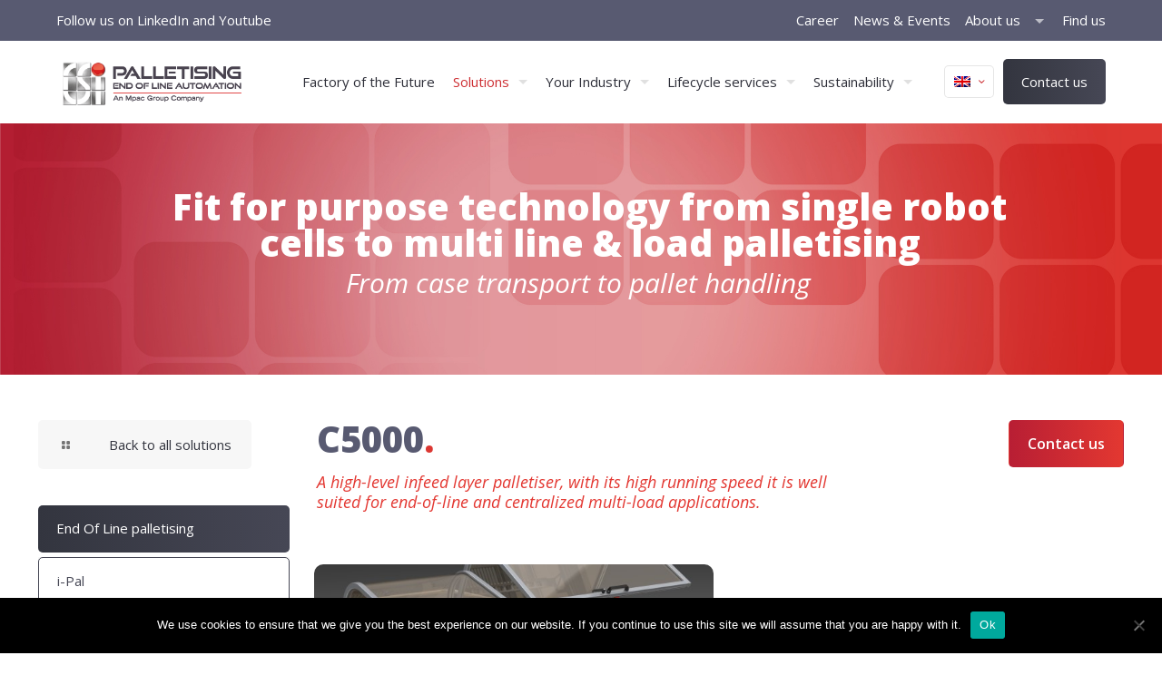

--- FILE ---
content_type: text/html; charset=utf-8
request_url: https://www.google.com/recaptcha/api2/anchor?ar=1&k=6LcWOIoUAAAAAAkfm4rDyOC3kM1WxkjwdHgr6O-q&co=aHR0cHM6Ly93d3cuY3NpcG9ydGFsLmNvbTo0NDM.&hl=en&v=9TiwnJFHeuIw_s0wSd3fiKfN&size=invisible&anchor-ms=20000&execute-ms=30000&cb=69zxyotvc8fv
body_size: 48119
content:
<!DOCTYPE HTML><html dir="ltr" lang="en"><head><meta http-equiv="Content-Type" content="text/html; charset=UTF-8">
<meta http-equiv="X-UA-Compatible" content="IE=edge">
<title>reCAPTCHA</title>
<style type="text/css">
/* cyrillic-ext */
@font-face {
  font-family: 'Roboto';
  font-style: normal;
  font-weight: 400;
  font-stretch: 100%;
  src: url(//fonts.gstatic.com/s/roboto/v48/KFO7CnqEu92Fr1ME7kSn66aGLdTylUAMa3GUBHMdazTgWw.woff2) format('woff2');
  unicode-range: U+0460-052F, U+1C80-1C8A, U+20B4, U+2DE0-2DFF, U+A640-A69F, U+FE2E-FE2F;
}
/* cyrillic */
@font-face {
  font-family: 'Roboto';
  font-style: normal;
  font-weight: 400;
  font-stretch: 100%;
  src: url(//fonts.gstatic.com/s/roboto/v48/KFO7CnqEu92Fr1ME7kSn66aGLdTylUAMa3iUBHMdazTgWw.woff2) format('woff2');
  unicode-range: U+0301, U+0400-045F, U+0490-0491, U+04B0-04B1, U+2116;
}
/* greek-ext */
@font-face {
  font-family: 'Roboto';
  font-style: normal;
  font-weight: 400;
  font-stretch: 100%;
  src: url(//fonts.gstatic.com/s/roboto/v48/KFO7CnqEu92Fr1ME7kSn66aGLdTylUAMa3CUBHMdazTgWw.woff2) format('woff2');
  unicode-range: U+1F00-1FFF;
}
/* greek */
@font-face {
  font-family: 'Roboto';
  font-style: normal;
  font-weight: 400;
  font-stretch: 100%;
  src: url(//fonts.gstatic.com/s/roboto/v48/KFO7CnqEu92Fr1ME7kSn66aGLdTylUAMa3-UBHMdazTgWw.woff2) format('woff2');
  unicode-range: U+0370-0377, U+037A-037F, U+0384-038A, U+038C, U+038E-03A1, U+03A3-03FF;
}
/* math */
@font-face {
  font-family: 'Roboto';
  font-style: normal;
  font-weight: 400;
  font-stretch: 100%;
  src: url(//fonts.gstatic.com/s/roboto/v48/KFO7CnqEu92Fr1ME7kSn66aGLdTylUAMawCUBHMdazTgWw.woff2) format('woff2');
  unicode-range: U+0302-0303, U+0305, U+0307-0308, U+0310, U+0312, U+0315, U+031A, U+0326-0327, U+032C, U+032F-0330, U+0332-0333, U+0338, U+033A, U+0346, U+034D, U+0391-03A1, U+03A3-03A9, U+03B1-03C9, U+03D1, U+03D5-03D6, U+03F0-03F1, U+03F4-03F5, U+2016-2017, U+2034-2038, U+203C, U+2040, U+2043, U+2047, U+2050, U+2057, U+205F, U+2070-2071, U+2074-208E, U+2090-209C, U+20D0-20DC, U+20E1, U+20E5-20EF, U+2100-2112, U+2114-2115, U+2117-2121, U+2123-214F, U+2190, U+2192, U+2194-21AE, U+21B0-21E5, U+21F1-21F2, U+21F4-2211, U+2213-2214, U+2216-22FF, U+2308-230B, U+2310, U+2319, U+231C-2321, U+2336-237A, U+237C, U+2395, U+239B-23B7, U+23D0, U+23DC-23E1, U+2474-2475, U+25AF, U+25B3, U+25B7, U+25BD, U+25C1, U+25CA, U+25CC, U+25FB, U+266D-266F, U+27C0-27FF, U+2900-2AFF, U+2B0E-2B11, U+2B30-2B4C, U+2BFE, U+3030, U+FF5B, U+FF5D, U+1D400-1D7FF, U+1EE00-1EEFF;
}
/* symbols */
@font-face {
  font-family: 'Roboto';
  font-style: normal;
  font-weight: 400;
  font-stretch: 100%;
  src: url(//fonts.gstatic.com/s/roboto/v48/KFO7CnqEu92Fr1ME7kSn66aGLdTylUAMaxKUBHMdazTgWw.woff2) format('woff2');
  unicode-range: U+0001-000C, U+000E-001F, U+007F-009F, U+20DD-20E0, U+20E2-20E4, U+2150-218F, U+2190, U+2192, U+2194-2199, U+21AF, U+21E6-21F0, U+21F3, U+2218-2219, U+2299, U+22C4-22C6, U+2300-243F, U+2440-244A, U+2460-24FF, U+25A0-27BF, U+2800-28FF, U+2921-2922, U+2981, U+29BF, U+29EB, U+2B00-2BFF, U+4DC0-4DFF, U+FFF9-FFFB, U+10140-1018E, U+10190-1019C, U+101A0, U+101D0-101FD, U+102E0-102FB, U+10E60-10E7E, U+1D2C0-1D2D3, U+1D2E0-1D37F, U+1F000-1F0FF, U+1F100-1F1AD, U+1F1E6-1F1FF, U+1F30D-1F30F, U+1F315, U+1F31C, U+1F31E, U+1F320-1F32C, U+1F336, U+1F378, U+1F37D, U+1F382, U+1F393-1F39F, U+1F3A7-1F3A8, U+1F3AC-1F3AF, U+1F3C2, U+1F3C4-1F3C6, U+1F3CA-1F3CE, U+1F3D4-1F3E0, U+1F3ED, U+1F3F1-1F3F3, U+1F3F5-1F3F7, U+1F408, U+1F415, U+1F41F, U+1F426, U+1F43F, U+1F441-1F442, U+1F444, U+1F446-1F449, U+1F44C-1F44E, U+1F453, U+1F46A, U+1F47D, U+1F4A3, U+1F4B0, U+1F4B3, U+1F4B9, U+1F4BB, U+1F4BF, U+1F4C8-1F4CB, U+1F4D6, U+1F4DA, U+1F4DF, U+1F4E3-1F4E6, U+1F4EA-1F4ED, U+1F4F7, U+1F4F9-1F4FB, U+1F4FD-1F4FE, U+1F503, U+1F507-1F50B, U+1F50D, U+1F512-1F513, U+1F53E-1F54A, U+1F54F-1F5FA, U+1F610, U+1F650-1F67F, U+1F687, U+1F68D, U+1F691, U+1F694, U+1F698, U+1F6AD, U+1F6B2, U+1F6B9-1F6BA, U+1F6BC, U+1F6C6-1F6CF, U+1F6D3-1F6D7, U+1F6E0-1F6EA, U+1F6F0-1F6F3, U+1F6F7-1F6FC, U+1F700-1F7FF, U+1F800-1F80B, U+1F810-1F847, U+1F850-1F859, U+1F860-1F887, U+1F890-1F8AD, U+1F8B0-1F8BB, U+1F8C0-1F8C1, U+1F900-1F90B, U+1F93B, U+1F946, U+1F984, U+1F996, U+1F9E9, U+1FA00-1FA6F, U+1FA70-1FA7C, U+1FA80-1FA89, U+1FA8F-1FAC6, U+1FACE-1FADC, U+1FADF-1FAE9, U+1FAF0-1FAF8, U+1FB00-1FBFF;
}
/* vietnamese */
@font-face {
  font-family: 'Roboto';
  font-style: normal;
  font-weight: 400;
  font-stretch: 100%;
  src: url(//fonts.gstatic.com/s/roboto/v48/KFO7CnqEu92Fr1ME7kSn66aGLdTylUAMa3OUBHMdazTgWw.woff2) format('woff2');
  unicode-range: U+0102-0103, U+0110-0111, U+0128-0129, U+0168-0169, U+01A0-01A1, U+01AF-01B0, U+0300-0301, U+0303-0304, U+0308-0309, U+0323, U+0329, U+1EA0-1EF9, U+20AB;
}
/* latin-ext */
@font-face {
  font-family: 'Roboto';
  font-style: normal;
  font-weight: 400;
  font-stretch: 100%;
  src: url(//fonts.gstatic.com/s/roboto/v48/KFO7CnqEu92Fr1ME7kSn66aGLdTylUAMa3KUBHMdazTgWw.woff2) format('woff2');
  unicode-range: U+0100-02BA, U+02BD-02C5, U+02C7-02CC, U+02CE-02D7, U+02DD-02FF, U+0304, U+0308, U+0329, U+1D00-1DBF, U+1E00-1E9F, U+1EF2-1EFF, U+2020, U+20A0-20AB, U+20AD-20C0, U+2113, U+2C60-2C7F, U+A720-A7FF;
}
/* latin */
@font-face {
  font-family: 'Roboto';
  font-style: normal;
  font-weight: 400;
  font-stretch: 100%;
  src: url(//fonts.gstatic.com/s/roboto/v48/KFO7CnqEu92Fr1ME7kSn66aGLdTylUAMa3yUBHMdazQ.woff2) format('woff2');
  unicode-range: U+0000-00FF, U+0131, U+0152-0153, U+02BB-02BC, U+02C6, U+02DA, U+02DC, U+0304, U+0308, U+0329, U+2000-206F, U+20AC, U+2122, U+2191, U+2193, U+2212, U+2215, U+FEFF, U+FFFD;
}
/* cyrillic-ext */
@font-face {
  font-family: 'Roboto';
  font-style: normal;
  font-weight: 500;
  font-stretch: 100%;
  src: url(//fonts.gstatic.com/s/roboto/v48/KFO7CnqEu92Fr1ME7kSn66aGLdTylUAMa3GUBHMdazTgWw.woff2) format('woff2');
  unicode-range: U+0460-052F, U+1C80-1C8A, U+20B4, U+2DE0-2DFF, U+A640-A69F, U+FE2E-FE2F;
}
/* cyrillic */
@font-face {
  font-family: 'Roboto';
  font-style: normal;
  font-weight: 500;
  font-stretch: 100%;
  src: url(//fonts.gstatic.com/s/roboto/v48/KFO7CnqEu92Fr1ME7kSn66aGLdTylUAMa3iUBHMdazTgWw.woff2) format('woff2');
  unicode-range: U+0301, U+0400-045F, U+0490-0491, U+04B0-04B1, U+2116;
}
/* greek-ext */
@font-face {
  font-family: 'Roboto';
  font-style: normal;
  font-weight: 500;
  font-stretch: 100%;
  src: url(//fonts.gstatic.com/s/roboto/v48/KFO7CnqEu92Fr1ME7kSn66aGLdTylUAMa3CUBHMdazTgWw.woff2) format('woff2');
  unicode-range: U+1F00-1FFF;
}
/* greek */
@font-face {
  font-family: 'Roboto';
  font-style: normal;
  font-weight: 500;
  font-stretch: 100%;
  src: url(//fonts.gstatic.com/s/roboto/v48/KFO7CnqEu92Fr1ME7kSn66aGLdTylUAMa3-UBHMdazTgWw.woff2) format('woff2');
  unicode-range: U+0370-0377, U+037A-037F, U+0384-038A, U+038C, U+038E-03A1, U+03A3-03FF;
}
/* math */
@font-face {
  font-family: 'Roboto';
  font-style: normal;
  font-weight: 500;
  font-stretch: 100%;
  src: url(//fonts.gstatic.com/s/roboto/v48/KFO7CnqEu92Fr1ME7kSn66aGLdTylUAMawCUBHMdazTgWw.woff2) format('woff2');
  unicode-range: U+0302-0303, U+0305, U+0307-0308, U+0310, U+0312, U+0315, U+031A, U+0326-0327, U+032C, U+032F-0330, U+0332-0333, U+0338, U+033A, U+0346, U+034D, U+0391-03A1, U+03A3-03A9, U+03B1-03C9, U+03D1, U+03D5-03D6, U+03F0-03F1, U+03F4-03F5, U+2016-2017, U+2034-2038, U+203C, U+2040, U+2043, U+2047, U+2050, U+2057, U+205F, U+2070-2071, U+2074-208E, U+2090-209C, U+20D0-20DC, U+20E1, U+20E5-20EF, U+2100-2112, U+2114-2115, U+2117-2121, U+2123-214F, U+2190, U+2192, U+2194-21AE, U+21B0-21E5, U+21F1-21F2, U+21F4-2211, U+2213-2214, U+2216-22FF, U+2308-230B, U+2310, U+2319, U+231C-2321, U+2336-237A, U+237C, U+2395, U+239B-23B7, U+23D0, U+23DC-23E1, U+2474-2475, U+25AF, U+25B3, U+25B7, U+25BD, U+25C1, U+25CA, U+25CC, U+25FB, U+266D-266F, U+27C0-27FF, U+2900-2AFF, U+2B0E-2B11, U+2B30-2B4C, U+2BFE, U+3030, U+FF5B, U+FF5D, U+1D400-1D7FF, U+1EE00-1EEFF;
}
/* symbols */
@font-face {
  font-family: 'Roboto';
  font-style: normal;
  font-weight: 500;
  font-stretch: 100%;
  src: url(//fonts.gstatic.com/s/roboto/v48/KFO7CnqEu92Fr1ME7kSn66aGLdTylUAMaxKUBHMdazTgWw.woff2) format('woff2');
  unicode-range: U+0001-000C, U+000E-001F, U+007F-009F, U+20DD-20E0, U+20E2-20E4, U+2150-218F, U+2190, U+2192, U+2194-2199, U+21AF, U+21E6-21F0, U+21F3, U+2218-2219, U+2299, U+22C4-22C6, U+2300-243F, U+2440-244A, U+2460-24FF, U+25A0-27BF, U+2800-28FF, U+2921-2922, U+2981, U+29BF, U+29EB, U+2B00-2BFF, U+4DC0-4DFF, U+FFF9-FFFB, U+10140-1018E, U+10190-1019C, U+101A0, U+101D0-101FD, U+102E0-102FB, U+10E60-10E7E, U+1D2C0-1D2D3, U+1D2E0-1D37F, U+1F000-1F0FF, U+1F100-1F1AD, U+1F1E6-1F1FF, U+1F30D-1F30F, U+1F315, U+1F31C, U+1F31E, U+1F320-1F32C, U+1F336, U+1F378, U+1F37D, U+1F382, U+1F393-1F39F, U+1F3A7-1F3A8, U+1F3AC-1F3AF, U+1F3C2, U+1F3C4-1F3C6, U+1F3CA-1F3CE, U+1F3D4-1F3E0, U+1F3ED, U+1F3F1-1F3F3, U+1F3F5-1F3F7, U+1F408, U+1F415, U+1F41F, U+1F426, U+1F43F, U+1F441-1F442, U+1F444, U+1F446-1F449, U+1F44C-1F44E, U+1F453, U+1F46A, U+1F47D, U+1F4A3, U+1F4B0, U+1F4B3, U+1F4B9, U+1F4BB, U+1F4BF, U+1F4C8-1F4CB, U+1F4D6, U+1F4DA, U+1F4DF, U+1F4E3-1F4E6, U+1F4EA-1F4ED, U+1F4F7, U+1F4F9-1F4FB, U+1F4FD-1F4FE, U+1F503, U+1F507-1F50B, U+1F50D, U+1F512-1F513, U+1F53E-1F54A, U+1F54F-1F5FA, U+1F610, U+1F650-1F67F, U+1F687, U+1F68D, U+1F691, U+1F694, U+1F698, U+1F6AD, U+1F6B2, U+1F6B9-1F6BA, U+1F6BC, U+1F6C6-1F6CF, U+1F6D3-1F6D7, U+1F6E0-1F6EA, U+1F6F0-1F6F3, U+1F6F7-1F6FC, U+1F700-1F7FF, U+1F800-1F80B, U+1F810-1F847, U+1F850-1F859, U+1F860-1F887, U+1F890-1F8AD, U+1F8B0-1F8BB, U+1F8C0-1F8C1, U+1F900-1F90B, U+1F93B, U+1F946, U+1F984, U+1F996, U+1F9E9, U+1FA00-1FA6F, U+1FA70-1FA7C, U+1FA80-1FA89, U+1FA8F-1FAC6, U+1FACE-1FADC, U+1FADF-1FAE9, U+1FAF0-1FAF8, U+1FB00-1FBFF;
}
/* vietnamese */
@font-face {
  font-family: 'Roboto';
  font-style: normal;
  font-weight: 500;
  font-stretch: 100%;
  src: url(//fonts.gstatic.com/s/roboto/v48/KFO7CnqEu92Fr1ME7kSn66aGLdTylUAMa3OUBHMdazTgWw.woff2) format('woff2');
  unicode-range: U+0102-0103, U+0110-0111, U+0128-0129, U+0168-0169, U+01A0-01A1, U+01AF-01B0, U+0300-0301, U+0303-0304, U+0308-0309, U+0323, U+0329, U+1EA0-1EF9, U+20AB;
}
/* latin-ext */
@font-face {
  font-family: 'Roboto';
  font-style: normal;
  font-weight: 500;
  font-stretch: 100%;
  src: url(//fonts.gstatic.com/s/roboto/v48/KFO7CnqEu92Fr1ME7kSn66aGLdTylUAMa3KUBHMdazTgWw.woff2) format('woff2');
  unicode-range: U+0100-02BA, U+02BD-02C5, U+02C7-02CC, U+02CE-02D7, U+02DD-02FF, U+0304, U+0308, U+0329, U+1D00-1DBF, U+1E00-1E9F, U+1EF2-1EFF, U+2020, U+20A0-20AB, U+20AD-20C0, U+2113, U+2C60-2C7F, U+A720-A7FF;
}
/* latin */
@font-face {
  font-family: 'Roboto';
  font-style: normal;
  font-weight: 500;
  font-stretch: 100%;
  src: url(//fonts.gstatic.com/s/roboto/v48/KFO7CnqEu92Fr1ME7kSn66aGLdTylUAMa3yUBHMdazQ.woff2) format('woff2');
  unicode-range: U+0000-00FF, U+0131, U+0152-0153, U+02BB-02BC, U+02C6, U+02DA, U+02DC, U+0304, U+0308, U+0329, U+2000-206F, U+20AC, U+2122, U+2191, U+2193, U+2212, U+2215, U+FEFF, U+FFFD;
}
/* cyrillic-ext */
@font-face {
  font-family: 'Roboto';
  font-style: normal;
  font-weight: 900;
  font-stretch: 100%;
  src: url(//fonts.gstatic.com/s/roboto/v48/KFO7CnqEu92Fr1ME7kSn66aGLdTylUAMa3GUBHMdazTgWw.woff2) format('woff2');
  unicode-range: U+0460-052F, U+1C80-1C8A, U+20B4, U+2DE0-2DFF, U+A640-A69F, U+FE2E-FE2F;
}
/* cyrillic */
@font-face {
  font-family: 'Roboto';
  font-style: normal;
  font-weight: 900;
  font-stretch: 100%;
  src: url(//fonts.gstatic.com/s/roboto/v48/KFO7CnqEu92Fr1ME7kSn66aGLdTylUAMa3iUBHMdazTgWw.woff2) format('woff2');
  unicode-range: U+0301, U+0400-045F, U+0490-0491, U+04B0-04B1, U+2116;
}
/* greek-ext */
@font-face {
  font-family: 'Roboto';
  font-style: normal;
  font-weight: 900;
  font-stretch: 100%;
  src: url(//fonts.gstatic.com/s/roboto/v48/KFO7CnqEu92Fr1ME7kSn66aGLdTylUAMa3CUBHMdazTgWw.woff2) format('woff2');
  unicode-range: U+1F00-1FFF;
}
/* greek */
@font-face {
  font-family: 'Roboto';
  font-style: normal;
  font-weight: 900;
  font-stretch: 100%;
  src: url(//fonts.gstatic.com/s/roboto/v48/KFO7CnqEu92Fr1ME7kSn66aGLdTylUAMa3-UBHMdazTgWw.woff2) format('woff2');
  unicode-range: U+0370-0377, U+037A-037F, U+0384-038A, U+038C, U+038E-03A1, U+03A3-03FF;
}
/* math */
@font-face {
  font-family: 'Roboto';
  font-style: normal;
  font-weight: 900;
  font-stretch: 100%;
  src: url(//fonts.gstatic.com/s/roboto/v48/KFO7CnqEu92Fr1ME7kSn66aGLdTylUAMawCUBHMdazTgWw.woff2) format('woff2');
  unicode-range: U+0302-0303, U+0305, U+0307-0308, U+0310, U+0312, U+0315, U+031A, U+0326-0327, U+032C, U+032F-0330, U+0332-0333, U+0338, U+033A, U+0346, U+034D, U+0391-03A1, U+03A3-03A9, U+03B1-03C9, U+03D1, U+03D5-03D6, U+03F0-03F1, U+03F4-03F5, U+2016-2017, U+2034-2038, U+203C, U+2040, U+2043, U+2047, U+2050, U+2057, U+205F, U+2070-2071, U+2074-208E, U+2090-209C, U+20D0-20DC, U+20E1, U+20E5-20EF, U+2100-2112, U+2114-2115, U+2117-2121, U+2123-214F, U+2190, U+2192, U+2194-21AE, U+21B0-21E5, U+21F1-21F2, U+21F4-2211, U+2213-2214, U+2216-22FF, U+2308-230B, U+2310, U+2319, U+231C-2321, U+2336-237A, U+237C, U+2395, U+239B-23B7, U+23D0, U+23DC-23E1, U+2474-2475, U+25AF, U+25B3, U+25B7, U+25BD, U+25C1, U+25CA, U+25CC, U+25FB, U+266D-266F, U+27C0-27FF, U+2900-2AFF, U+2B0E-2B11, U+2B30-2B4C, U+2BFE, U+3030, U+FF5B, U+FF5D, U+1D400-1D7FF, U+1EE00-1EEFF;
}
/* symbols */
@font-face {
  font-family: 'Roboto';
  font-style: normal;
  font-weight: 900;
  font-stretch: 100%;
  src: url(//fonts.gstatic.com/s/roboto/v48/KFO7CnqEu92Fr1ME7kSn66aGLdTylUAMaxKUBHMdazTgWw.woff2) format('woff2');
  unicode-range: U+0001-000C, U+000E-001F, U+007F-009F, U+20DD-20E0, U+20E2-20E4, U+2150-218F, U+2190, U+2192, U+2194-2199, U+21AF, U+21E6-21F0, U+21F3, U+2218-2219, U+2299, U+22C4-22C6, U+2300-243F, U+2440-244A, U+2460-24FF, U+25A0-27BF, U+2800-28FF, U+2921-2922, U+2981, U+29BF, U+29EB, U+2B00-2BFF, U+4DC0-4DFF, U+FFF9-FFFB, U+10140-1018E, U+10190-1019C, U+101A0, U+101D0-101FD, U+102E0-102FB, U+10E60-10E7E, U+1D2C0-1D2D3, U+1D2E0-1D37F, U+1F000-1F0FF, U+1F100-1F1AD, U+1F1E6-1F1FF, U+1F30D-1F30F, U+1F315, U+1F31C, U+1F31E, U+1F320-1F32C, U+1F336, U+1F378, U+1F37D, U+1F382, U+1F393-1F39F, U+1F3A7-1F3A8, U+1F3AC-1F3AF, U+1F3C2, U+1F3C4-1F3C6, U+1F3CA-1F3CE, U+1F3D4-1F3E0, U+1F3ED, U+1F3F1-1F3F3, U+1F3F5-1F3F7, U+1F408, U+1F415, U+1F41F, U+1F426, U+1F43F, U+1F441-1F442, U+1F444, U+1F446-1F449, U+1F44C-1F44E, U+1F453, U+1F46A, U+1F47D, U+1F4A3, U+1F4B0, U+1F4B3, U+1F4B9, U+1F4BB, U+1F4BF, U+1F4C8-1F4CB, U+1F4D6, U+1F4DA, U+1F4DF, U+1F4E3-1F4E6, U+1F4EA-1F4ED, U+1F4F7, U+1F4F9-1F4FB, U+1F4FD-1F4FE, U+1F503, U+1F507-1F50B, U+1F50D, U+1F512-1F513, U+1F53E-1F54A, U+1F54F-1F5FA, U+1F610, U+1F650-1F67F, U+1F687, U+1F68D, U+1F691, U+1F694, U+1F698, U+1F6AD, U+1F6B2, U+1F6B9-1F6BA, U+1F6BC, U+1F6C6-1F6CF, U+1F6D3-1F6D7, U+1F6E0-1F6EA, U+1F6F0-1F6F3, U+1F6F7-1F6FC, U+1F700-1F7FF, U+1F800-1F80B, U+1F810-1F847, U+1F850-1F859, U+1F860-1F887, U+1F890-1F8AD, U+1F8B0-1F8BB, U+1F8C0-1F8C1, U+1F900-1F90B, U+1F93B, U+1F946, U+1F984, U+1F996, U+1F9E9, U+1FA00-1FA6F, U+1FA70-1FA7C, U+1FA80-1FA89, U+1FA8F-1FAC6, U+1FACE-1FADC, U+1FADF-1FAE9, U+1FAF0-1FAF8, U+1FB00-1FBFF;
}
/* vietnamese */
@font-face {
  font-family: 'Roboto';
  font-style: normal;
  font-weight: 900;
  font-stretch: 100%;
  src: url(//fonts.gstatic.com/s/roboto/v48/KFO7CnqEu92Fr1ME7kSn66aGLdTylUAMa3OUBHMdazTgWw.woff2) format('woff2');
  unicode-range: U+0102-0103, U+0110-0111, U+0128-0129, U+0168-0169, U+01A0-01A1, U+01AF-01B0, U+0300-0301, U+0303-0304, U+0308-0309, U+0323, U+0329, U+1EA0-1EF9, U+20AB;
}
/* latin-ext */
@font-face {
  font-family: 'Roboto';
  font-style: normal;
  font-weight: 900;
  font-stretch: 100%;
  src: url(//fonts.gstatic.com/s/roboto/v48/KFO7CnqEu92Fr1ME7kSn66aGLdTylUAMa3KUBHMdazTgWw.woff2) format('woff2');
  unicode-range: U+0100-02BA, U+02BD-02C5, U+02C7-02CC, U+02CE-02D7, U+02DD-02FF, U+0304, U+0308, U+0329, U+1D00-1DBF, U+1E00-1E9F, U+1EF2-1EFF, U+2020, U+20A0-20AB, U+20AD-20C0, U+2113, U+2C60-2C7F, U+A720-A7FF;
}
/* latin */
@font-face {
  font-family: 'Roboto';
  font-style: normal;
  font-weight: 900;
  font-stretch: 100%;
  src: url(//fonts.gstatic.com/s/roboto/v48/KFO7CnqEu92Fr1ME7kSn66aGLdTylUAMa3yUBHMdazQ.woff2) format('woff2');
  unicode-range: U+0000-00FF, U+0131, U+0152-0153, U+02BB-02BC, U+02C6, U+02DA, U+02DC, U+0304, U+0308, U+0329, U+2000-206F, U+20AC, U+2122, U+2191, U+2193, U+2212, U+2215, U+FEFF, U+FFFD;
}

</style>
<link rel="stylesheet" type="text/css" href="https://www.gstatic.com/recaptcha/releases/9TiwnJFHeuIw_s0wSd3fiKfN/styles__ltr.css">
<script nonce="YThsp49rdN5VNhHkQ_tRTg" type="text/javascript">window['__recaptcha_api'] = 'https://www.google.com/recaptcha/api2/';</script>
<script type="text/javascript" src="https://www.gstatic.com/recaptcha/releases/9TiwnJFHeuIw_s0wSd3fiKfN/recaptcha__en.js" nonce="YThsp49rdN5VNhHkQ_tRTg">
      
    </script></head>
<body><div id="rc-anchor-alert" class="rc-anchor-alert"></div>
<input type="hidden" id="recaptcha-token" value="[base64]">
<script type="text/javascript" nonce="YThsp49rdN5VNhHkQ_tRTg">
      recaptcha.anchor.Main.init("[\x22ainput\x22,[\x22bgdata\x22,\x22\x22,\[base64]/[base64]/[base64]/KE4oMTI0LHYsdi5HKSxMWihsLHYpKTpOKDEyNCx2LGwpLFYpLHYpLFQpKSxGKDE3MSx2KX0scjc9ZnVuY3Rpb24obCl7cmV0dXJuIGx9LEM9ZnVuY3Rpb24obCxWLHYpe04odixsLFYpLFZbYWtdPTI3OTZ9LG49ZnVuY3Rpb24obCxWKXtWLlg9KChWLlg/[base64]/[base64]/[base64]/[base64]/[base64]/[base64]/[base64]/[base64]/[base64]/[base64]/[base64]\\u003d\x22,\[base64]\\u003d\x22,\x22GMO9ISc5wp01w71WwonCuRnDlhLCrsOJXkxQZ8ONcw/DoFEdOF0TwqvDtsOiJi16WcKsQcKgw5Iew6jDoMOWw7F2ICUbIUp/[base64]/[base64]/CqzcPFCRGCcKKw5/CncOmwo7DmsKwBsO0w7XDmcKbXVLCmMORw5/CocK2woBbR8OYwpTCpEXDvzPCl8Oaw6XDkVHDk2w8JHwKw6EnP8OyKsKmw6lNw6g6wrfDisOUw4E9w7HDnGYFw6obf8K+PzvDvSREw6hRwoBrRzvDphQ2wpA7cMOAwrMtCsORwpsPw6FbX8K4QX4VDcKBFMKDQFggw4hFeXXDkcORFcK/[base64]/CknPCssO3V2AjDMKeJsKCDDsAYsObNsOMS8K4JMOgFQYmLFshTMOXHwg0ZCbDs0R7w5lUXQdfTcOQeX3Cs2h3w6B7w4lPaHpTw7rCgMKgU0Rowplew79xw4LDnxPDvVvDjsK4ZgrCvXXCk8OyEcKyw5IGTcKBHRPDv8Kew4HDkn/[base64]/CkMKgwpDDj8OwTDHCiMKLBAcBDMK/wprDvxAcf0QPOMKpX8KRYlPCo1bCncKIXg3ClMKJA8KmRcK0wpdKPcORWsOuLjlRO8KMw7RLTlfCpcKiYsOyI8ONZXfDtcO9w7LClMO0LFLDuitow6YNw5zDocKYwrZ0wpB/w7/[base64]/DizUFZlHDoD1ZGsKSw6gfJQnCk8O+FsKnwpfCjMKowqnCuMOGwqAdw5h6wpbCtAUVGUE3H8K3wpNCw7dPwqppwoDClcOCFsKqGcOPFH5CVH4wwpxUb8KHFsOHXsO3w4Epw5EMw7vCtVZ/SsOjw7bDqMOlwoQZwpfCl0/DlMO/bcK5JXo1KiHCqcOWw5jDm8KLwoTCtx3DhmAOwowhWMK9wr/DozTCqcOPWcK6WiDDp8OAexRGw6HCr8K0Z3PDhAkcw7zCjGd5DiglP247wolNZ21ew6vCr1cTUz/DkArDtsOwwrtqw5HDqMOwXcO+wr8JwoXChQ1uwoHDrkTCkgNRwp1nwp1pTcK8ZMO2A8KKw5FIwoLCv35UwrnDsBJvw4otw7VhdMOPw44vFMKBM8OBw4FZbMKyeG/CsQjClcOZw5QROsKgwpnDmSTCpcOCVcOPZcKZw78KUCZtwr4xwoPDtsOpw5V8w5x7MS0kABDCssKDR8Kvw4PCn8Kfw5FZwoEJIsKoNVLClMKAw6vCqMOowr8dGcK8VxvCgcKBwqHDi054B8KmJALDvFjCkMOWHkkVw7RiP8OXwrnCiFl1J01HwrjCuDDDvMKlw7/Ckj/CssOnJBnDu1IOw5liw6vCrXbDoMO1wpLCpsK5THoLJsOKdkMcw6LDu8OHZQsUw448wprCmMKpfHY7IcOIwpM8CMKqFhwCw6DDpsOUwphAb8OtT8KOwooPw587YMOiw7U5w6/CiMOcMWzCiMKPw69IwqR7w4HCiMKuCnphJcO/[base64]/CuSlmBMKDNlsrW8KIOMKhFVTCrTzDocOla3pZw49iwrc5GcKcw6fDt8KIWHfCrcOfwrEFwqwwwqZwBg/Cq8O+wrFFwoTDqSbCrGfCvsO3DcKDTj4+RDJRw4jDrhMqwp7DqcKKwp/DijxgAXLCl8OeLsKjwr5se2oidcK5KsOhKwtBD1LDk8O5R15fw4hkwqkqB8Knwo7DsMOFG8O1wpkUcsOnw7/[base64]/ChgzDjsOUwqUsPcKhcsOTOUUfeMOmw5fCgMK/w79Gw5nDtibDhsOIPifDusKDXEZ+wqrDvsKCwrg4wp/CmRbCrMOIw7thwpvCqsO/AcK3w5cXQGwzKljDhsKQO8KCwobCsGrDs8KFwq/CpsOlwq3Diy94Kz3CkyjCnXMCJipqwoQWfMKQPHxSwoDChhTDoVTChsOmN8KJwroyccKEwpTCskjDkzAmw5jCvMKkZFk9wpDCimNEZsKmJn3Dj8OfH8OjwodDwqtTwpldw6bDiyHDh8Kdw4Ijw4zCqcKcw45IVQzChzzChcO/woJuw43CuTrCvsOxwq/Dpjl1eMKDwq9Bw5k8w4tCbnPDu1V1Ux3ClsOUwqDCqkl2wrskw7YZwrLCosOTbMKMeF/DocO6wrbDs8OqOcKMSznDjjRsZcKwfStiwp7Ci2zDpMKEwphoWTQ+w6Yzw6vCmsOQwrbDs8KVw5UIfcOFwotVw5TDs8OgLsO7wrcFfAnDnB7ClMK6wofDoSlQwrpHRsKXwr3DrMKDBsOZw6JywpLCtWV3Rg4DEysQIGbDocKLwq1eUE3DnsOKKCLCu21Gwo/[base64]/[base64]/[base64]/DhsOPBxM3cxsOw5gfWMKmw6jDsi85w5jCj2MJZBPDmcOnw7bCgMO6woRUwoHDpzVdwqDCicOGCsKPw5ALwrbDrAbDi8OlMi1BCMKrwqhLeEMnwpMgK2hDIMOoAsK2w5fDjcOyVzcTF2oEOMKUw5IfwpdkM2vCijcqw7/[base64]/W8OWwrfDnR1Cw5XCqTnDrTTCsVnChsONwohnwpDCkyrDvHtmw5h/worDjsOkwoE2RGzDh8KaTTNaTV9tw6h2BnbCu8O6acKRHWdqwqdKwoRHGMK5S8Oxw5nDrcKOw4/[base64]/ZMOiNMKxwqEacsOfwpsfUWZTwqwwJRxgw54kDMOGwpzDogvDncKgwo/Cnj/Cmi7CocK9ZMOrSMKwwocywookF8KUwrQvR8Omwr0Swp7Ds2DDhzlSZkPCuTkfKsOcwrrDhMKyAFzCvGAxwqIlw6tqwofCiT1VSVHDlcKQwootwp/CosKKw4VvXkg7wrXDv8Ohwr/DtsKAwrozacKVw7DCrsKmXMOeDMOAD0dCLcOfw4XCowYawrPDilsyw60aw43DrxpRU8KcIsK+W8OJeMO3w7UABcOyHTDDvcOMMcKiw4spWkTDmsKew7vDoz3CsEZXfFtSRGgywqfCvB3CqBHCrMOYJFDDqgvDm1/Cmg/[base64]/w7Jbw6xxMR/ClGnCmizCvsOBKRUjVsKpem8+EUnCpFdtTj7Ci1Z5L8OIw5sdCjI9dhDDncOAQVN8wr/DrVLDpMK1w4o/I0XDqMOcGV3DuggYe8K8blAxw53DuDXDo8KUw65zw78ZO8KjLnXCr8KLw5gwW3rCnsK7cCrDosKqdMORwq7CgQw4wqfCmmNbw4QgNcO1N1LCuW7DpFHCgcORK8OIwr8aCMO2FsOdW8O7FMKCRGnCvzVCdMO/Y8KhCi4pwpTCtsOpwoEUBcOJS2PDmMOUw6nCt3kec8O1wqFDwo84wrPCpmQdMsOtwpBxAsOKwpIFEWd1w7bCn8KqCMKQwpHDscOEKcKoNBrDmcO/wrphw4fDmcKkwqbCqsKjWcKRUQMzw5FKf8ORa8KKdSkHw4QePSPCqHlQJAgtw73Ch8OmwrF/wrfCiMO1YDDCun7Cm8KIEsOQw4/CinfDlcOiEsOKOMOZR2hyw5EBXsOBDsOTbMK5w5bDhnLDksKXwowkf8OXNVnDmUlWwphMfsOFNDpncMORwrZ/f1DCu0LDkn7CjyHCtW9cwopVw4XDnDPCkCNawrNPwobCrhHCpcKkXE/CjQ7CisOnwrvCo8K1Sm/Cl8O5wr0jwpnDlcK8w5bDqSEUNzEyw5ZAw6MOIzTCikkRw5fDssOUMz5aM8Kjwp7Ds14SwrEhRcOVwqhPTmTCvSjDtcOsVMOVTBFWScKPwp4Vw5nCkCBaV1s5CHtSwq3Dpkkbw7oywoBnP0rDtsOdwp7CqRo5RcKwDMKSwrA+PlgbwrxKE8K7UcOuVFRRFw/DnMKRw7zCmcKDdcOWw7vCrBN+wrnDjcKbG8KSwpVqw5rDsiI/w4DCt8OfbMKiLMKtwrLCr8KaM8OHwph4w43DpMKnbgoYwpjDn09aw4UaH3BHwpDDnjvCuUjDgcKJfB7DnMO/[base64]/[base64]/Cs8Kqwr9oVsKLw4LClkXDpRvDuQHDlUDDtsONbsOEwp/DuMKbwrDDm8Ocw4PDtDXCtMOLP8OQVRjCiMObKMKDw5EfEkJXEMOtU8K7LSkGcUXDtMKbwo3DvcO6wqwGw7ovIQDDs3/Dum7DusOgwobDk0oUw711CDw0w6XDpDrDvjtQJV3DmSB9w4vDsATCpMK4woLDoB/DnMO0w7tGwpU1w7JjwonDlMOFw7TDojp0LDkoShEtw4PDi8OCwq/Ci8KgwqvDlEXCriccRDhYb8K8JH/DhQo7w4PDh8KFN8OrwotCOcKhwojCqsKdw44GwozDvcOPw4vCrsOhXsKQPxTCicKawovCnhPDvW/CqcK6wrzDvBlYwqgrw64Zwr7Dk8OCUARfcAbDlcKiPzLCo8Ovw4PDoHNvw5nDq23CksKiwqrCghHCgityX0UWwrXDgXnCiV1ObMOVw58HGgfDuwo4fsK/w5zDnmFlwoLCm8ObayHDjWvDqMKMfsONYWbDicOUHCkwZ28CQWVfwojCjQfCgzF/w4LCrSzDnH9/DcK8w7jDm1rCgWUNw7fCnMO/PAnCosOJfcOZA0I6dgbCuSVuwpgvw6TDsCjDt3MJwrzDj8KtbcKbKMKnw67DoMKQw6d1JsKTLcKoAHHCrRrDgHI1ChXCi8OGwo0BT0xswrjCtHAxISHCoU9bEcKUXhN0w6LCkiPCnXE/wqZUwrNRER3DrsKEIHUjDiEYw5/Cujh1wrDDvsKAcx/[base64]/PcK+YMOywqLDggAcN23CkMKhA8OnRUBlLjxyw67ClXsDCXwww4HDssOZw7hVwqTDtEweQiQyw7PDvjIXwr7DsMOsw5Atw4cVBFXCgMOzc8Ovw4UsOcKLw58SSQnDo8OxUcOsRMKpUyzCgmPCrC/Dg0XCmsKPKsK8EcOPLhvDkTrDvBfDocOTwoXCjsKaw7AFX8Oww7BCaB7Dr1LDhVTCjFjDmxQ1d0PDucOCw5TCvsKywrnCnX9WTmjCqkV5DMOjw5rClsKFwrrCjj/DkBgtXmsYCX44WlvDhhPCkcKhwofDlcKEBMOHw6vDq8ObXz7CjTPDkivCjsONKsOcwqjCusK/w6DDpMK8AyZWwplWwofDr1VSwpHCgMO/[base64]/bsOUw6hiw6oHwqfDv8O8GjEyJWTCqcKYw6/Ch0bCt8OgcMOtVcOfXzfDs8KubcO9R8KDHAfCkjEEdkbCtsO1FcK5wqnDtsKmNMOuw6wvw7Y6wpjDgxsuPj/[base64]/Cv3HCuMO3VMOxaWESdjrDkcKUw7AJLg7Cv8ORwqDDqsKew4IAEsK7wqxGVsKCAsOiQsOcw4zDnsKcD0jClxNTGVY2wpUPZ8ONHghyaMOOwrzCi8OSwppXYMOTw4XDqCU+w5/DmsKrw6HDgcKHwohsw6LCu3/DgTHCtcKzwobCo8OKwr3CjcONw5PCv8OCQ2BLQcKqw7hsw7ABc3XDkVnCu8KAw4zDpsOWM8KAw4HCusOYH2wWTBMKVcK8Q8Ozw4PDgmXCkiYMwozDlcK0w57DhTvDtF7Dhz/Cml/Cp2opwqUbwoMnw4lLwrvDkSxPw5FMw6vDvsOqKMKdwoo+WsKlwrPDqmfCpT1vRUIOMcOCRRDCmMKFw5ImVivCh8ODNsOOLE5QwotNHFBAPENowoxEFFRlwodzw5UBH8Kcwo5LIsKLwqjCsnwjU8KEwqHCtsOsUMOoesKlbVDDpcK6wpwiw5x6wqV/RsOJw5pgw5LCq8KfFMKkEhrCn8Kzwp7Dp8KzbsOhJcOyw5gJwrItSwIdwovDlsOTwrDCpyvCgsODw7JnwoPDnl/ChlxTBcOMwqHDnmAMJSnCvgESXMK1fcKvIcK9BnTDtTlMwonCgcOnFELDvlRqW8ORCsOEw7w7dyfCoQZKwrfCpmpbwoPDlyMYT8KdTcOMH3HCkcOUwqLDjwjCiHJtK8ODw57DucOZEjLClsK6O8OYw6ICY17DgVcDw4jDiV0Fw4tPwolzwrnCq8KTwqDCsCgcwq/[base64]/[base64]/DpGvDi1LCq8KXIcKmw4zDuxLClScIw4sIXsOtFQ/DqcKnw6zCu8OSHcK/Z0NpwrNfwqocw49RwoUPc8KIJSkZE2tjS8ORFnrDksKew6wdwpjDugg6w6cpwqEtwpd7fldrYmkMKcOIXAPCrXfDpsOgYnp3wo/DtsO6w5c+wo/Dk0wdYyIfw5rCu8OAOcOBNsK2w4hmaELCuzXCsjNvwq9oI8OVw6PCtMKsdsKiRH3CksOJQMOFPsKXRmTCmcOKw4zDui3DjA1lwqg2QcK7wpgHwrHCk8OtSyfCj8O7wrxWFkFqwqs/OyBSw4c4Y8OFwqrChsOCYWJoSV/[base64]/N8KVwrLCoMO9YcKWJkLCiUvDojfCpsKTbMKIwrRAwobDqB08wo9HwpzCuXg3w5TDllXDk8O9w7rCs8KbD8O8fz9PwqTDkX5nTcKawq0bwqFuw5lUKyBxUcKpwqdMPSx7w6lJw5PDjHcwfMOjdBISCijChV/DgRxZwqZ0w4fDtsOofcKNW2gCQsOlMsO6w6YCwrRqQh3DiwdSP8KdEGfCoD7Dq8OLwrsoasKdC8OfwqNmwr9uw6XDsg5xw64LwpdkQ8OIIXQ/[base64]/DscKlwrLDg8Oiw7Newr/DosOPS8OZNsKUMFXCuTrDqzzCoisoworDs8KNwpIdwo/[base64]/DmMKFecKbwr94GXVILsO5w53CsX8lNgXDusOyAS4awqbDtRQdwohCesOiE8KZQsKFbUwHLcOCw6/CsFUdw5Q5GMKawpEcW2vClsOAwqbCocKcb8ODVmTDjStTwpckw5ZrFx7CgsKxLcOLw54ATsODQWvCi8OTwo7Cjzgkw41RdsOTwrADSMKRby57w6wowofCqsOUw4Brw4R0wpYWYnnDocKfwoTCgMOfwrgNHsK8w5DDvnoAwpXDmMKxw7HDgnQUVsK/wqocUxptOMOMwp/DrcKLwrJYeS11wpQqw4jCnCLCsh58Z8Ocw6zCuTvCpsKUYcOHUsOywopVwolgHWITw5/ChibCqcOuL8OJw4kiw51VMcOvwqxYwpTDoih6GgYMWkRtw6FZLcKbw6dqw5vDoMOZwq45w7LDoCDCqsK/woDDhxjDqjAhw5sTL2fDjRhfw6fDhGbCrijCnsOqwqzClsKQDsK1w6ZtwrAta1ErWX9mw5JBw6/DugjDksOHwqLDpMK+wqzDsMK7aVt+Fic+I2lRO0/DosOfwokjw4t3FMKZYcKVw5HCucO8RcO1wovCnioGJcOHUmfCl24yw53DrgbCsEVtTMOsw6tWw7HCpUtoNAfDqsKVw4kEPcKhw7vDu8KdScOnwr8NWhbCsE7DgTdEw7HCgQFiZMKFKV7DtjBEw6djRcKzJsKPBsKBR2YZwrE4w5Mvw6s4w7pow5/DjVI0dXUePsKOw5hdGcKgwrPDosO4K8Kjw6rCv3BCMMOJVsKgXVjCqyU+wqRew7rCo0ZPUBFgw6fClUc8wpdbE8KcJ8OJPQRWLXpKwqnCpHJbwqPCug3ClzfDu8KQf1zCrGgBOsOhw61Uw5A6DMOdKlcgbsObY8OXw75Mwoo3JCJVKcOkw4/[base64]/CkTEjwoXDjMO7wrrCnEhFYcOkcV4YBcOQw6Qmw4FdMU/CiBJ/w7cow4vCvsOPwqoAAcOWw7zCksOTJTjDocK+w4AWw4QOw4EeJ8Kpw71ww78vCQDDvjHCtMKJw5ggw4E/wp7CoMKhPsKNcAXDvcO8B8O0IjrCosKtFErDmnRcJz/DiR3CoX0DRcOXNcOgwqfDosKWTsKYwoQNw4kuQjISwqYZw7zCnsOzYMKrw584w6wRYcKEw7/CqcK/[base64]/DosO/Y8K+w7cgA8KywojDvzR5SMKDb8O2L8OjbMKPdzLDo8O5IF1IGzZGwq1mHwZ/DMKTwpZLYAxow7k6w53CpTrDmEd2wpVEcGnDtMK7wq1rFsOmwpU1wrbDp1PCpxJ5I0HCkMK7FMO/EG3Dtl3DjT4pw6zCqnxGJ8OawrtvUxTDusOdwoXCgsOowr/CgsOMecOmEcKWccOvS8OcwpRXM8KcfRdbwoLDpDDDpsKcaMOVw7cYVcO6XsOvw49aw6kawo7CgsKRBTvDpSLDjD8IwrbCjHTCsMO4Y8OMwp45V8KcPgBmw5YsWsODNz4WHWJLwqzClMK/w6bDgng/WsKSwo1gP1DCrwUSXMOjQcK2wo5Owpdpw4NhwrbDkcK7EsOHfMKfwpbDgWrCjyYMwrzCucKKLMODSMOiY8OkUMKUJcKjRMKKAR4BQMONPFhjT01swo0gPcKGworCtcOvw4HChhHDtG/DksO9RMObQXU3wpgjBjJ2McKLw70WQsOUw5nCqsOHP1g4QMKDwo7CuBxbwp7DhDTDpyw/w6RIFzwrw4TDvW1nXHvCqnZDw6jCrSbCr2ARw75GN8OIwoPDiwTDjsOUw6Qpwq3Drmpuwo4Nd8KkZsKFaMKjWX/DoiZcL34VHcOELDcow6nCvH3DgcKnw7LChcKDWjkIw41aw4d1dnAlw47DhSvCsMKLb1bCrCvDkGDCtsKkQFE/JCsEwq/CocKoEcOkwqDDjcKEdMKNIMOfexTDrMOvFH/DoMO9MzQyw4M3FnU+wqpbwpNbH8OxwplMw4/ClMOLwr4GEVTComttDVDDo1XDu8Kpw6HDncOMccOzwrrDsnMXw5xKGsOYw4dqSULCucKbQ8KBwrcnw54EW3cxBMOcw53DpsO3d8K5KMO5w4bCtgYKw5/CvcO+GcOMMlLDsX0VwpDDl8KXwq3CkcKKwrFsAMOdw6MBGMKQGFsAwoPCty8ybAg8NB3DpUnDsDBleR7CksOpwqRxcMK1e0Nnw543V8OwwqFpw7nCiSwZS8O4wpdlYcK4wqoZG15zw4IIwqwHwqzDicKIw6vDjm1Qw4gbw4bDrFwoCcO3wr1/GMKXBFDCtB7DmFlSVMKgQ1rCuVd3OsK7LMOew4vCkUfCu3s9wp5XwpxZw4A3woLDiMODwrzDqMK7YETDkhoQAG5RJEEewpBuw5opwptpwohbHFrDpRbCk8Kpw51Bw5J9w5PClUcdw4bCoALDhcKPw5/CvHPCvkzCo8ODAmJELMOIw7cjwrbCvsONwo4ywrpIw5QuR8Kww6/Du8KTMkfCjsOswrgyw4XDim8Jw4vDk8KmBHs7GzHCqCdrRsO+TmjDtMKRw7/ChSvDnsKLw6vCtcOvw4EwfsKBNMK6WsOdw7nDoWBPw4cFw7rCgzomVsKvNMKrVhLDo0I7BsOGwr3DqMOkTR4OOB7DtxrDuSXDmmBgaMOZGcONBGLCqGPDtn3DsH7Dl8OPTMOfwq/CjsKswoBeBRbDosO3D8Ozwr7CncKwCcKhUHRyZk7CrsOgEMOuJ28iw6pkw67Dqikvw4TDiMKswrUPw4Q1d3gcKDlgwo5FwpbCqV0VTcKgw7fCogkoLB/DmQ1fEsKsbsOXbB7CksOzwrYpAcKBCC5bw5Edw5DDoMOXCiLDhkfDmMORHGYVw47CiMK9w5XCncOOwqXCsFkSwo3CmV/CjcOhFFB1aAspw5XCvcOEw4rCh8Kcw7RxVyZnS2skwprCiWXDmUzCgcOEw7vChcO2Q2/CgXDCusOOwp7DgMKdwpE5MWHCiBUwBT7Cv8OQA2TCmQjDm8Ocwr3Do1I8dWpvw6DDqVnClxdQA2x4w4HDqxBrVG5LGsOeZMO3F1jDmMKuZ8K4w6QvQTc/wp7Dv8KGOcKnD3kRFsOSwrHCsRbCl3wDwpTDo8OQwr/DscOtw6zCssKHwoMxwoHCisKVO8KqwqzCvAwjwrYOe0/CiMKXw5jDlMKCJ8OgbVfDusO0YjbDuVzDvcKew6E7B8KQw67DtG/[base64]/w7bCgyRPYMOSOsKZw5V9w7grYSrDg8K6wq7CuhsYw6zCumJqw4nDjX57wr7Dm0t/wqdJDCjCrWTDjcKwwozCosKmw6lcw5HCgsOedATDkcOUUcKXwr5rwpQ8w4PCi0QXwr0HwozDji9Mw6bCp8Ocwox+bnnDnH8JwpnCrETDiHvCqcOaP8KebcKvwpPCmcOZwo/CvsObf8Kcwp/CpsOsw69Tw6MEbh4rEUswVcKXQxnDp8O8TMO9wpUnKgUtw5BWUcO/RMKcScOmwoYuwq12RcO0wqlWYcKww7shwoxbGMO4BcOsCsKyTlYtwpvDtljDjMKTwp/DvcKubcK2Um4aL2kWSwdzwocdQ13Di8O7w4gLej5ewqgmC27CkMOGwp/[base64]/[base64]/Cm8Kzw5U/wosAw7jDpCRDwq3DsFx+w6LCk8Osf8Kbw5gLX8K+wrVuw4Mxw5nDlsONw4htfcOIw6TCmcKiwoJBwr3CjcOBw4HDj2vCvAwOPTbDrmpsZxZyIMOkf8Ouw7sdwrghw73Cij9Zw5cIwrTCmRHCjcOPw6XDlcO/AcK0w4NSwqVKCWRfDsOHw7oWw6/Ds8O3wq3Cm33DhsO4EmY3TcKddANLXBcdVx/DlToSw6PCjEUPHsK9FMOVw4HCsUDCvXVnwrA0V8KzLC1swrZIHELDj8KYw49vwp9vekbCqHkEdsKTw5F/KsOhGHTCo8Kow5zDogTDp8OiwpYLw5xTX8O4NcK/w4nDtsKrex3Ch8O0w77CisOMPSnCqlXCpnFfwr43wpPCp8OiLWHCiSvCkcOFdC7CoMOxw5ZEIMONw70Nw6UPOjovT8KQAWjCmsObw7tIw7nCvsKSw7QqXQHDk2/CljpUw7UbwoAfPgQKw5NyaSrDuSsuw73DjsKxSBJKwqxYw5I0wrDCrQfCmhbDkcOfwrfDtsKjLTdoQMKdwpPDiwLDlSBBJ8O4WcOBw6oVQsOPwp/[base64]/wrfDp8KPOcOXw6rDmcOgbjgLKH7CvMOpwo4Kw7xkw7nDuA/Cn8OLwqkgwrrCswXDlcOfCDIgPUXDqcOAfg8Pw53DjBHCnMOpw553A3d9wrYlJ8O/YcOIw55TwqcgP8O6w5nDocOZB8OtwqxoGnrDkHRGRsKgYkLCsyUKw4TCkEcxw7VREcKhe1rCiTvDqMOjTGzChxQIw6hLW8KWOsKpNHoMUE7Cmz/CmsKxbSrCgGXDi0Neb8KEw74bw4fCmcOBEzVbUDEzCcK/[base64]/CplkqwqjCrsOAU8Obwp0FPC/DisO7KC0Dw67DpDnCrydbwq95Bg5tYHrDlEXCvMK/CiHDlsKTwqciSsOqwofDu8OUw7LCjsOmwrXCoT3CkUDCpMODNmfDtsOdCT7CocORwrzCpUvDv8KjJnrCqsKTacK6wprCrgrClSR3w49eK3DCkMKYTsO/[base64]/[base64]/Dp8KFdMOjTHfChGwAWsKEw5zCogLDhcK0YWEUwqg6wqk7w6V5KV5Mwpsvwp/DmXZTBsOJOcKLwq5tSGo1KUnChiwHwp/DiW3DhsORSEnDtMOcG8Oiw5XDrsO+A8OQTsO8GXrCuMOyMjBkw7UjXcOXMsOawqzDoxYaHlPDjRwFw45twp0YRFU1AMOCYsKFwoUAwrwgw49ceMKHwqk/w7BiWsK1BMKcwo4Mw6/Cu8O2PxVJAQLDgcO6wozDs8OFw4fDsMKewr5jBXTDgcOlY8OWw4LCtSx4c8Kjw5NXHmXCqsO0woTDiD/CosKLMivDsQvCqHByZMOGGw/[base64]/[base64]/[base64]/wp56LhrDpQJJdMO0w6nCiMKnw7HDqMOew7vCiMKHA8OcXG3CnMOkwrklJ3NeAMORFF/ClsODwozCqMOSU8OtwqjCiknDqMKMwqHDsFdjw4jCpMKYJMO4GsOjdlxuOMKHbQFxCGLCnUtow6J4HAdyIcOSw4TDjV3DqFnDisOJAsONasOCwpzCvMK/[base64]/[base64]/DlMKmHcK+wrTCtcKew71+wrhDOMKcGTvDsMOCEsOPw5XDmAvCqcO9wqcaKsO5D3DCosOFOyJQPsOzw77CgyXCnsOSGkt/woLDgmDDqMOlwpzDuMOdRyTDscOpwobCkn3ClFwiw5TCrMKww78two4kw63CjsO+wqHDmUPDqcOXwqHDu3E/wphnw7x6wpzDn8OcWMOAw5p3EsKNQsKcaj3CusOWwrQ9w7HCpy3Cpg9hUCzCvkY4wqLDnk4wdXHDhSXCssOORsKzwrQUYT/CgMKCHFMNw4bCisOlw5zCgcKacMOYwp5ZPWDCt8OTTkA9w7DDmW3Ci8K9wq3DsGLDjzDCg8KEYnZGHsK9w70GNGrDosKBwrAnOn3Cs8Kzc8KVDho0NcKyfBwUFMK5cMKrOlAXZ8K7w4rDicK1P8KLegg0w5jDnAsKw57CqS/[base64]/ZsOKwrXDlMOcKMKiwq7Dr8OFw7I3a8OMwpo6w6rCj2NGwpEOw6tCwo4jZBfCt3l/[base64]/[base64]/Cm8KSw7HDsznCtcKHw5VOwqzDpgkxB2sPHlVsw5UEw6jCgUDCnj3Dq1Riw7U/CjMxZhDDh8OCbcKtw50JDCQKZwjDrcKWQ09XWmQEWcO9UsKgPDQrcTbCisKZe8KvEBF8Jih3QQo0wpPDkBdVC8K/[base64]/wq1rw4TDtsOjT8K3w7rDtsOtEQ5Tw58hFsKOOwnCrGpTLEjCk8KWCVvDi8KzwqbCkBxdwrzDvsKfwrYBw6jCv8O2w4DCqsKpb8K2WmR9VcOwwoImSzbCnMOCwpDCrWnDn8OUwp/DscKHFVVwP03CrTrCusOeLQzDqWPDjwDDrsKSw5FcwqUvw7/ClsK8wrDCuMKPRHrDnsOfw5t5EiI2w5gWZcKgasKQOsKhw5FIwpvDp8OQw6Vie8Kkwq3Dux8ywozDtMO8W8K4wogYbsKRS8KyGcKwQcO2w4bDunLCuMKnEMK/[base64]/Dq3o3NBTCv8O3SMO6w77CnMOkNcKTw4jDtcOqwoxNcm8nS1FsWCwyw7/DucKewrXDlEgvWQI3wpPCnThEZcOnE25jRMO2AX0sSgDDn8Omw6gtC3DCrEbDm33CnsO2dMO1w4U7J8OGw6TDknjCkT3CmSXDp8OWLmo7wpFFwozCpgvDrwgbw4BMEjJnUcKTK8Kuw7DCn8OiW3nDuMK3ccO/wrkPUcKJw7t3w7HCl0hedsK7JlJlEsKrw5BAwozCtg/CqX4VMlLDtcK1wrcUwqPCpwfCk8Kiw6oPw4JoOXHCnAxowqHClsKrKMK3w4p1w4B/UMOZRy0xwo7DhF3DtsO3w4g6X3sqYWbCqXnCtnM8wrPDnhvDkcO0QlXCqcOMX1zCo8KrI3gQw5rDlsOVwo3DocOaBn0ATMKLw6xWLktSwpQ8OMK3dMK8w4UrccOwJT0JAMO/KcKUw57DocOkw7IrYsOPG0rCq8O3HkXCicKAwq7ChF/[base64]/Cp3fDnxYvw7Akw6knU8OVw6kwRCQ7wrjDhArDj8OIecKaAmnDocKqw5vCuzcfwrR0SMOvw7Zqw4cEN8O3QcOCw4UMOzIjZcOUw4FUEsKawoHCp8KBBMKhAMKTwpXCkGh3NFcnwphpaAfChAPDvGsJw4/CuxMMW8OSw53DkcOUw4Z3w4TCnHleDsOSfMKcwqx5wq/Dl8O1wpvCl8Krw4vCpMK3YEvClRF5fsK6AGNiK8O+BsKvwrrDpsOocVjCvi/CgATCgEsUwrgNw69AOsKTwqbCsFMRHAE5w6k2FhltwqjCm2lNw7h5w6NbwrgrDcOhYW43wrDDqVjCsMOpwrTCqsO+w5NPIRnCp0c7w4/[base64]/DlcORCF0QW31uwo83dMO+woHCogd9wpNiRhcXw55Jw4HChiYJYyp2w51OdMOBIcKHwpjCn8OJw5lmw6/CuiHDvMO2wrcWPsO1woZbw6J4Fg5Qw5kmfsKoSQ7Dh8K+NsOufcKofcORO8O+TjXCosOjH8KKw7k+JhYpwpvCvWTDhSPChcOgPzrDuUtywrofGMKrwpcTw5VkZ8KPE8OBFw47GxIfw5INwpnDjyDDrQApw7nDhMKWdisbC8OkwrLCoQY6w4gEI8O/[base64]/wpVXwrQUZMKyw5NowonDvsKjwok8QGzClUzCqsK1T2fCs8O3FEzDjMKHwro+ImVnFRZXw7M5TcKxNCN0AXI9GsOdMMK1w6g/QgnDn04Ew59+wrB1w6vCpFfCk8OcTnMaDMKUP3ttZnvDvGowIMKawrFzPsKiVxTCrBMBdhfDisOVw5PDpsK8w7vDlCzDsMKzG13Ct8O6w5TDicKew7JpDnEaw4NbD8KXwpYnw4c7MMKSMizCvMKdw4DDpMKUwoDDggNUw7gOB8O0w4vDhSPDjcO3M8Kpwpxbw717w5N/wrpfWkjDiUkdw6UsT8KMw6MkPcKxPMOGMCpnw4HDtg/CrnbCgEvDpGHCiGjCgGMuVCDCsVXDrxJeQcO2w4AjwrFtwqI/wo0TwoJrZ8KiGjvDklRkFsKfw6UYRAtKwrdbGcKAw69Gw6jCnsOxwqNmLcOFwqoOE8KbwrrDrcKCw6PCoh9DwqXChQ0WFMKBF8KPRsKFw4tdwpF/w6BlVnfCucOSEVnCksKzMnFWw5/CiBhAZzTCqsO5w4gkwowQPwtNdcOmw7LDtG7DgsOkTsKiRcKUK8KlZVbCjMOtw6jDqwYvw6/DgMKEwprDomxXwpvCo8Kawpdww6F0w6XDjWcbLkjCiMOrScOUw7V9w5jDphHCiF0iwqVAwoTCrWDDsghqUsOgJyDClsKIHVfDkz4QGcOewrvDq8KyX8KAFmtjw5hyI8Kjw4bChMKuw7jCocKwXQE2wrvCgyhDKsKSw4/CgAwyGAzDp8K0wpsIw6PDplR2KMKLwrzDoxXCsksfwo7Cg8K4woPCoMOlw71CcsO5eEYXfcOER3RhOjtfw4/[base64]/CpMOXw5wXwr/CmMKVw43Cpj5Dwo/DiwdFFsO/DCt3wpbDmMOlw5jDtTZSfsOsFsO6w4NeVsO+MGhnwpAiZsOYw51Rw5s6w6rChUAzw53CgcKnw4zCtcO9M08CIsODIk7DlUPDm15AwpTDucKHwqzDvRjDpMKFIh/DqsK+wqHCuMOaQgnCrH3DgE5fwo/ClsKnLMKjWsKGw6d5wrjDmMOhwoMNw6XChcKtw5HCsxvCpm56ScKgwoMhKl7CqsKVw5XCqcOAwqrCm3nCo8OZwpzClgnDocKQw4HClsK4w4tSBBhuK8Ogw6E/w4lSc8K1GS5rasKpFDXDuMKIHMOSw4PClH/CtisiRnlewpzDky8YWFTCscKuESXDkMOFw6Z1OXjDujnDj8OIw5EZw6fCtsOlYR3DoMONw7kWU8KLwpTDt8KlFlg5El7CjncSwrR0JsK0CMONwrsiwqotw7vCusOlKcKyw6RIwqnCksOTwrYDw57CmU/CqMOSBXNZwoPCjBATBsK8X8OPwq7CtsOPw7/Dt3XCksKfRiQew6bDo1vChl7DqHrDk8KDwp0NwqDCh8Oxwq17TxpqWcOYYEdUwozChilRQxljbMOpQ8O8wr/DnTN3wrnDnwp6w4jDs8OhwqIKwpPCmGvCg3DCmMKPacKnMMKVw5o9wrhTwoXCo8O7Q3x1bSHCpcKcw5l6w7HClxg/[base64]/CtMKRw7slDjbCo2ERw5Fvw5QJwpNdw6ASwpbCm8O2w5sHasKMEAPDicK0wqFewpzDgW3Cn8Otw7k7YW9Nw47ChcOrw51NKTtTw7nDkyPCg8OqaMKqw6XCtkF3wrFmwro/wo3CtcKww5lGc1zDpC7DqSfCtcOKVcKQwqc9w6fDqcO7AxjCo0nCnGjCj37DoMO9esODf8K/U3/[base64]/[base64]/DuEzDpQrDmhHDucK/wpA+w6VSJVDDrsKRw5MHw7IpP8KDw4LDncKxw6vCogAHwrzCtsK7fcO+wr/DvcKHw68aw7zDhMKCw7YAw7bCvcOHw7xaw7zCm1RNwoLCsMKHw5dBw78uwqgNcsOLawvDvXDDrcKiwpUXwpTDicKpVkHCocKKwr/Cl1BuDsOZw4x7wq7DtcKgf8KRQiTCpizCpQbDp28/RsKZegzCk8KKwo5twq9CRMKbworCqTPDosODD07CrWQSFsK/VMKCFT/Cow/CviPDpFlQdMOTwpTDmyYKMEpPWDBDRmdGw4t6JirDrA/DrsK3wqzCsloyVQLDixMqBU/CtcO+wrU8FcKWCnEuwp8SQ2V+w4HDt8OUw6LCvBsBwoNwAyYZwp9hw5rChjJ1wp5JOsO+woTCusOMw4M+w7dUNsOowqbDo8KRDcOZwoXDoV3DuBbDhcOmw4/DhRkeGiJkw5zDtQvDrsKUDQ/[base64]/LMOJNsKfwpnDl0d0EsKvGcKnBXvDlgHCr37DhF9xbQrCuTVpw5LDuFjDrlACWcKNw6DDlcOcw5XCjjdJO8O8Pxgaw6REw5jDmS/Ch8Kxw5cbwpvDlsONVsKlGcK+bsKSSsOiwq4yYsOlMkUkdsK6wrHCusOzwpfCisKyw6TCvMO7N1taDW/Cl8ORODNRTjZnQzdCwovCtMKbEVfDqMOdDDHCglJswpYCw5/DsMKhw7V2AcOvw7khZwXCi8O5w5pcLzXDvH5/[base64]/DnsKcw51/FMOrwpU7RMOSL8K2LsKCw6zDo8Kkw5Jhwo1Jw5zDtTgew4hlwrzDoS5yXsONf8Kbw5PDk8OHHD4cwrHDmjZAZg9jPC/[base64]/Dm0xiAcOww6ozw5jCiTDDjxnDiMOPwrDChxvCjcOkwpzDpjPCl8OnwqjCi8Kzwr3DtHh2UMOIwpklw7rCoMKdUWrCscOoTX/DrFzDlh8rwrLDsx7Dr0PDqsKpFQfCqsKaw4RMVsKSDkgfMg7DlnsswqVRKETDmhLCosOnwr4xw5gbwqJ/[base64]/w6rCjj4Jw799E8ObwrrCpmLCvMKLwp1HQcOPw47CnzTDmCzDg8OAJiR4wq4qO3RAXcKfwqwhOCHCh8KTwoMXw4vCncKCOggAwptvwpzDmsKRcBNRecKIIxJBwqcUwrvDoFArO8Knw6AOK2BfGUR/PV4iw44xfsO8OsOFTQnCusO1am7Dp1bCpsKsS8OTNGEpRMOnwrRsOcOPeyHDj8OVIMKlwoJXwqEVK3fDvMOyYsKgC3zCucKiw7MKw6gSw5HCqsOuw6xeYUI4XsKLw6gfKcOXwrIPw4B/[base64]/Ciw0RwqNQXn7Cgw3DqR0Sw5AAcA3DoXdJwoASw78PJcKaaCNmwqsLO8OtGWF6w61Iw7XDjVQuwq8Pw7pAw57Dqwt+NkBSMcKib8KkFcKpblgGU8O4wqTDqcOXw4QYO8K1JMKPw7jDmsOoJsO/w7LDn1lVC8KWE0BpRMKlwqBpalbDnsKVw71ZS0USwqdOS8KCwq1SRMKpwpfDiHBxRUlIw6QFwr8qIXc7UMO0bsK8B03DoMOSwoHDsHURCsOYXkw8\x22],null,[\x22conf\x22,null,\x226LcWOIoUAAAAAAkfm4rDyOC3kM1WxkjwdHgr6O-q\x22,0,null,null,null,1,[21,125,63,73,95,87,41,43,42,83,102,105,109,121],[-3059940,550],0,null,null,null,null,0,null,0,null,700,1,null,0,\x22CvYBEg8I8ajhFRgAOgZUOU5CNWISDwjmjuIVGAA6BlFCb29IYxIPCPeI5jcYADoGb2lsZURkEg8I8M3jFRgBOgZmSVZJaGISDwjiyqA3GAE6BmdMTkNIYxIPCN6/tzcYADoGZWF6dTZkEg8I2NKBMhgAOgZBcTc3dmYSDgi45ZQyGAE6BVFCT0QwEg8I0tuVNxgAOgZmZmFXQWUSDwiV2JQyGAA6BlBxNjBuZBIPCMXziDcYADoGYVhvaWFjEg8IjcqGMhgBOgZPd040dGYSDgiK/Yg3GAA6BU1mSUk0GhkIAxIVHRTwl+M3Dv++pQYZxJ0JGZzijAIZ\x22,0,0,null,null,1,null,0,0],\x22https://www.csiportal.com:443\x22,null,[3,1,1],null,null,null,1,3600,[\x22https://www.google.com/intl/en/policies/privacy/\x22,\x22https://www.google.com/intl/en/policies/terms/\x22],\x221IMCj7UgXO4gRrAkRkJbL9QAH8+OUK1xaByFiOXi0KI\\u003d\x22,1,0,null,1,1768524588706,0,0,[159,162,132,246],null,[94,38],\x22RC-ixDcU1OiOKBLVQ\x22,null,null,null,null,null,\x220dAFcWeA6yFUKQLv7H7pGhfwR2N03zCOkKUvMUxO7FVlgtqKK8hn1Rhc_m5lWmot1au71BC7kaxfbsipebwGeTlyiQ27zJ6uD8uQ\x22,1768607388620]");
    </script></body></html>

--- FILE ---
content_type: text/css
request_url: https://www.csiportal.com/wp-content/themes/betheme-child/style.css?ver=1.0.3
body_size: 9232
content:
/*
Theme Name: 	Betheme Child
Theme URI: 		http://themes.muffingroup.com/betheme
Author: 		Muffin group
Author URI: 	http://muffingroup.com
Description:	Child Theme for Betheme - Premium WordPress Theme
Template:		betheme
Version: 		1.6.1.1
*/

/* Theme customization starts here
-------------------------------------------------------------- */
#search_button { display: none !important; }
#Top_bar .menu > li > a span:not(.description) { padding: 0 10px; }
#Action_bar .social-menu li { border-right: 0 !important; }
#social-menu .menu-item-has-children a:after { border-top-color: #FFF !important; }
/*
#Top_bar .wpml-languages { display: none; }
.admin-bar #Top_bar .wpml-languages { display: block; }
*/

.textupper { text-transform: uppercase; }

.nomargindiv .wpb_wrapper > div {margin-bottom: 0 !important;}

.rev_slider .header1 span { color:#dc3732; }
.selectcattitel p { color:#585a71; padding-left:25px; padding-top:100px; font-size:26px; line-height:35px; }
.schaduwbox { box-shadow:0 10px 16px 0 rgba(0,0,0,0.2),0 6px 20px 0 rgba(0,0,0,0.19) !important; }
.rowoverslider { position:relative; z-index:9999; margin-top:-150px; padding-top:0; padding-bottom:0; background-color:#FFF; }
.rowoverslider .wpb_wrapper > div { margin-bottom:5px !important; }

.onderslidertekst { margin-top:90px; }

.introtext p:first-of-type { font-size:17px; color:#2e2f39; }
.leftbutton { float:left; }

.vc_btn3.vc_btn3-size-lg { padding:12px 25px; }
.vc_btn3.vc_btn3-color-danger, .vc_btn3.vc_btn3-color-danger.vc_btn3-style-flat { background: rgb(184,30,52); background: linear-gradient(90deg, rgba(184,30,52,1) 0%, rgba(227,56,49,1) 100%); }
.vc_btn3-style-flat.vc_btn3-color-grey, .vc_btn3.vc_btn3-color-grey.vc_btn3-style-flat { background: rgb(51,53,63); background: linear-gradient(90deg, rgba(51,53,63,1) 0%, rgba(70,71,85,1) 100%); color:#FFF; }

.puntend:after { content:"."; color:#dc3732; }
.puntendgrijs:after { content:"."; color:#364457; }
.puntend.groenpunt:after { color:#34974b; }
.groensubtitle { color: #34974b; }

.innovationsolutionsrow .vc_col-sm-3 .wpb_wrapper > div { margin-bottom:5px !important; }
.innovationsolutionsrow .vc_btn3-container { padding-top:15px; padding-bottom:15px; }
.innovationsolutionsrow .vc_col-sm-3 .vc_column-inner { min-height:335px; width:90%; }
.innovationsolutionsrow .vc_col-sm-3 h4 { font-weight:bold; }

.vc_separator.vc_sep_color_grey .vc_sep_line { border-color:#6a7b8f; }

.cijfers .wpb_wrapper > div { margin-bottom:5px; }
.cijfers .vc_separator { margin-top:20px; margin-bottom:20px !important; }

.cijfers .vc_btn3-container { margin:40px 0 !important; }
.cijfers .counter { background-image:none !important; }
.cijfers .counter .number-wrapper { color:#2e2f39; font-size:95px; line-height:60px !important; }

.footerslogan p { font-size:30px; color:#FFF; }

.how_it_works .image { width:165px; line-height:165px; height:165px; border-radius:10px; }
.how_it_works .image .number { background-color:#464755; right:-10px; bottom:-10px; border-radius:10px !important; }
.how_it_works:hover .image .number { background-color:#dd3630; }
.how_it_works h4 { color:#464755; font-size:18px; }

.solutionrow { margin:40px 0; padding-top:60px; }
.solutionrow .vc_btn3-container { margin-bottom:7px !important; }
.solutionrow .vc_btn3-container .vc_btn3 { min-width:225px; }
.solutionrow .style-simple .image img { max-width:100% !important; max-height:100% !important; }
.solutionrow .style-simple .image { height:200px !important; }

.buttonregel .wpb_wrapper > div { margin-bottom:7px !important; }

.wpb_text_column h4 { font-weight:bold; font-size:inherit; margin-bottom:0; padding:0; }

.aboutrow .vc_col-sm-3 .vc_column-inner { width:90%; }
.aboutrow h3 { font-size:20px; }

.mapnm .wpb_wrapper > div { margin-bottom:0px !important; }
.mapnm .wpb_gmaps_widget .wpb_wrapper { padding:0; }

.solsidebar .widget { margin-bottom:40px; margin-top:0; }
.solsidebar .widget:after { display:none; }
.solsidebar .menu { margin:0; padding:0; list-style:none; }
.solsidebar .menu li:after { display:none; }
.solsidebar .menu { width:100%; background-color:transparent !important; }
.solsidebar .menu li { margin-bottom:10px; }
.solsidebar .menu li a { display:block; line-height:42px; background-color:#dc3732; color:#FFF; padding-left:20px; border-radius:5px; }
.solsidebar .menu li.current-menu-item a { background-color:#6a7b8f; }

.servicesubpage .leftbutton { min-width:18%; margin-right:2%; }
.servicesubpage .leftbutton:nth-child(5) { margin-right:0; width:20%; }
.servicesubpage .leftbutton .vc_btn3 { min-width:200px; width:100%; }

.contactside .wpb_wrapper > div { margin-bottom:0px !important; }
.contactside .wpb_wrapper > div.wpb_single_image { margin-bottom:0px !important; }
.contactside .wpb_single_image { margin-left:-15px; margin-top:-35px; margin-right:-15px; }
.contactside .wpb_single_image .vc_figure { min-width:100%; }
.contactside .wpb_single_image .vc_single_image-wrapper { min-width:100%; }
.contactside .wpb_single_image .vc_single_image-wrapper img { min-width:100%; }
.contactside p { color:#FFF; }
.contactside .vc_btn3.vc_btn3-color-black, .contactside .vc_btn3.vc_btn3-color-black:hover { background-color:#FFF; color:#dc3732; }
.contactside .vc_btn3-container { margin-top:15px; }
.contactside i.icon-mail { color:#b9353c; }
.contactside i.icon-phone { color:#b9353c; }

.vc_btn3.vc_btn3-size-md { font-size:16px !important; font-weight:600; }

.vc_btn3.vc_btn3-color-danger.vc_btn3-style-flat:focus, .vc_btn3.vc_btn3-color-danger.vc_btn3-style-flat:hover, .vc_btn3.vc_btn3-color-danger:focus, .vc_btn3.vc_btn3-color-danger:hover { background-color:#697a8f !important; }

.wpb_image_grid .wpb_image_grid_ul .isotope-item { margin:0 20px 20px 0 !important; }

.page-id-178 .wpcf7-submit { font-size:18px; }

.serviceimages .wpb_wrapper > div { margin-bottom:10px !important; }
.serviceimages .vc_column_container>.vc_column-inner { padding-left:7.5px !important; padding-right:7.5px !important; }

.flat_box .desc_wrapper { margin-left:0; }

.action_grey { background-color:#6a7b8f !important; }
.home .vc_btn3.vc_btn3-size-lg { font-size:17px; }

ul.list_mixed li:after, ul.list_check li:after, ul.list_star li:after, ul.list_idea li:after { display:none; }

.vinkjeshome i.icon-check { color:#dc3732; }

.whitepaperv2 {}
.whitepaperv2 .vc_col-sm-3 .vc_column-inner { background: rgb(255,255,255); background: linear-gradient(180deg, rgba(255,255,255,1) 70%, rgba(178,179,183,1) 100%); border-radius: 15px; border:1px #eaebec solid; }
.whitepaperv2 .vc_col-sm-3 .vc_column-inner .wpb_single_image { margin-bottom: 30px; border-radius: 15px 15px 0 0; height: 185px; overflow: hidden; margin-left: -15px; margin-right: -15px; }
.whitepaperv2 .vc_col-sm-3 h3 { height: 40px; overflow: hidden; font-style: normal; font-size: 18px; line-height: 20px; font-weight: bold; }
.whitepaperv2 .vc_col-sm-3 .wpb_text_column { height: 500px; overflow: hidden; }
.whitepaperv2 .vc_col-sm-3 .wpb_text_column em { font-size: 16px; font-weight: bold; }
.whitepaperv2 .wpcf7 { margin-bottom: 15px !important; }
.whitepaperv2 .formwpv2 { font-style: italic; line-height: 16px; font-size: 14px; padding-top: 15px; border-top: 1px #e33731 solid; }
.whitepaperv2 .formwpv2 b { color: #e33731; }
.whitepaperv2 .formwpv2 input[type=submit] { margin-top: 10px; background: rgb(184,30,52); background: linear-gradient(90deg, rgba(184,30,52,1) 0%, rgba(227,56,49,1) 100%); }

.ctabannerfindus { background-position: center; margin-top: 90px; padding: 25px 35px; border-radius: 15px; background-image: url(/wp-content/uploads/2023/08/find-us-balkje.png); background-size: cover; }
.ctabannerfindus * { margin: 0 !important; padding: 0 !important; }
.ctabannerfindus h2 { margin: 5px 0 0 0; font-weight: 400; font-size: 22px; }
.ctabannerfindus .vc_btn3.vc_btn3-color-white { padding: 10px 30px !important; color: #e33831 !important; }

@media only screen and (min-device-width : 768px) and (max-device-width : 1024px) and (orientation : portrait) {
	.ipad2kol .vc_col-sm-3 { width:50%; margin-bottom:2.5%; }
	.innovationsolutionsrow .vc_col-sm-3 .vc_column-inner { width:95%; }
	.page-id-2 .rowoverslider { margin-top:-100px !important; }
	.whitepaperv2 .vc_col-sm-3 { width: 50%; }
	.whitepaperv2 .vc_col-sm-3 .wpb_text_column { height: 400px; }
}
@media only screen and (min-device-width : 768px) and (max-device-width : 1024px) and (orientation : landscape) {
	.page-id-2 .rowoverslider { margin-top:-100px !important; }
	.whitepaperv2 .vc_col-sm-3 .vc_column-inner .wpb_single_image { height: 145px; }
	.whitepaperv2 .vc_col-sm-3 .wpb_text_column { height: 700px; }
}

@media only screen and (min-device-width: 820px) and (max-device-width: 1180px) and (orientation:landscape) {
	.whitepaperv2 .vc_col-sm-3 .vc_column-inner .wpb_single_image { height: 145px; }
	.whitepaperv2 .vc_col-sm-3 .wpb_text_column { height: 680px; }
}

@media only screen and (min-device-width : 768px) and (max-device-width : 1024px)  {
	.home #Content { margin-top:100px; }
	.selectcattitel p { padding-top:25px; }
	.ipadfull .vc_col-sm-6 { width:100% !important; }
	.ipadfull .vc_col-sm-8 { width:100% !important; }
	.ipadfull .vc_col-sm-4 { width:100% !important; }
	.ipadfull .serviceimages .vc_col-sm-4 { width:inherit !important; }
	.how_it_works.has_border:after { display:none !important; }
	.how_it_works .image img { max-width:75px !important; max-height:100px !important; }
	
	.aboutrow .vc_col-sm-3 { width:50%; margin-bottom:2.5%; }
	.aboutrow .vc_col-sm-3 .vc_column-inner { width:95%; }

	.page-id-178 .nlbtn { min-width:200px !important; max-width:200px !important; margin-left:-45px !important; font-size:14px !important; line-height:14px !important; padding:10px 35px !important; }
	.page-id-178 .usabtn { min-width:200px !important; max-width:200px !important; margin-left:65px !important; font-size:14px !important; line-height:14px !important; padding:10px 35px !important; }
	.page-id-178 .vc_col-sm-3 { width:35%; }
	.page-id-178 .vc_col-sm-8 { width:55%; }
	
	.servicesubpage .wpb_wrapper > div { margin-bottom:2%; }
	
	.page-id-101 .tp-caption.headersub { font-size:15px !important; line-height:15px !important; }
	.page-id-101 .rev-btn { margin-top:25px !important; }
	
	.tp-caption { margin-left:25px !important; }
	
	.counter .desc_wrapper .number-wrapper { font-size:85px !important; }
	.selectcattitel p { font-size:20px; line-height:25px; }
	.ctabannerfindus h2 { line-height: 28px; }
}
@media only screen and (max-width: 767px) {
	.page-id-2 .rowoverslider { margin-top:30px !important; }
	.page-id-2 .rev-btn { margin-top:100px; }
	.page-id-2 .mobiel { display:block; clear:both; }
	.page-id-2 .header2wit { margin-top:-30px !important; font-size:20px !important; text-align:center !important; line-height:20px !important; }
	.page-id-2 .headersub2wit { margin-top:120px; text-align:center !important; font-size:18px !important; line-height:18px !important; }
	
	
	.tp-caption.header1 { font-size:16px !important; }
	.tp-caption.headersub { font-size:13px !important; }
	.rev-btn { display:none; }


	.home #Content { margin-top:60px; }
	.selectcattitel p { padding-top:15px; text-align:center; margin-left:-30px; }
	.innovationsolutionsrow .vc_col-sm-3 .vc_column-inner { width:100%; margin-bottom:18px; }
	.footerslogan p { line-height:30px; }
	
	.page-id-49 .rev_slider_wrapper { height:110px !important; }
	.page-id-49 .rev_slider_wrapper .rev_slider { height:110px !important; }
	.page-id-49 .tp-caption.header1 { font-size:15px !important; }
	.page-id-49 .tp-caption.headersub { font-size:12px !important; }
	.page-id-49 .rev-btn { font-size:14px !important; line-height:14px !important; padding:10px 35px !important; }
	

	#rev_slider_5_1_wrapper { height:110px !important; }
	#rev_slider_5_1_wrapper .rev_slider { height:110px !important; }
	#rev_slider_5_1_wrapper .tp-caption.header1 { font-size:15px !important; }
	#rev_slider_5_1_wrapper .tp-caption.headersub { font-size:12px !important; margin-top:5px !important; }
	#rev_slider_5_1_wrapper .rev-btn { font-size:14px !important; line-height:14px !important; padding:10px 35px !important; margin-top:10px; }


	.page-id-178 .rev_slider_wrapper { height:160px !important; }
	.page-id-178 .rev_slider_wrapper .rev_slider { height:160px !important; }
	.page-id-178 .tp-fullwidth-forcer { height:160px !important; }
	.page-id-178 .tp-caption.header1 { font-size:15px !important; }
	.page-id-178 .tp-caption.headersub { font-size:12px !important; }
	.page-id-178 .nlbtn {font-size:14px !important;line-height:14px !important;padding:10px 35px !important;margin-top:10px !important;margin-left:50% !important; margin-right:-50px !important;}
	.page-id-178 .usabtn {font-size:14px !important;line-height:14px !important;padding:10px 35px !important;margin-top:52px !important;margin-left:50% !important; margin-right:-50px !important;}
	.page-id-178 .tp-parallax-wrap:nth-child(4) { left:0 !important; }
	.page-id-178 .tp-parallax-wrap:nth-child(5) { left:0 !important; }

	.page-id-340 .rev_slider_wrapper { height:160px !important; }
	.page-id-340 .rev_slider_wrapper .rev_slider { height:160px !important; }
	.page-id-340 .tp-fullwidth-forcer { height:160px !important; }
	.page-id-340 .tp-caption.header1 { font-size:15px !important; }
	.page-id-340 .tp-caption.headersub { font-size:12px !important; }
	.page-id-340 .nlbtn {font-size:14px !important;line-height:14px !important;padding:10px 35px !important;margin-top:10px !important;margin-left:50% !important; margin-right:-50px !important;}
	.page-id-340 .usabtn {font-size:14px !important;line-height:14px !important;padding:10px 35px !important;margin-top:52px !important;margin-left:50% !important; margin-right:-50px !important;}
	.page-id-340 .tp-parallax-wrap:nth-child(4) { left:0 !important; }
	.page-id-340 .tp-parallax-wrap:nth-child(5) { left:0 !important; }

	.how_it_works h4 { font-size:18px !important; }	
	.servicesubpage .leftbutton { width:100% !important; margin-right:0 !important; margin-bottom:15px; }

	.aboutrow .vc_col-sm-3 { width:100%; margin-bottom:25px; }
	.aboutrow .vc_col-sm-3 .vc_column-inner { width:100%; }
	
	.phoneregelabout .wpb_wrapper > div { margin-bottom:0px !important; }
	
	.contactside { margin-bottom:45px; }
	.page-id-49 .rev-btn { display:none; }
	.home .rev-btn { display:block; }
	.serviceimages .vc_col-sm-4 { float:left; width:50%; }
	.serviceimages .vc_col-sm-4:nth-child(3) { width:100%; }
	.serviceimages .vc_col-sm-4:nth-child(3) .hover_box { float:left; width:47%; margin-left:3%; }

	.home .rev-btn { font-size:14px !important; line-height:14px !important; padding:10px 35px !important; }
	.home .tp-caption { margin-left:25px !important; }

	.page-id-101 .tp-caption.header1 { margin-left:15px !important; font-size:15px !important; }
	.page-id-101 .tp-caption.headersub { margin-left:15px !important; font-size:12px !important; line-height:12px !important; }
	.page-id-101 .rev-btn { display:none; }
	
	.koplargemob { font-size:55px !important; line-height: 60px; }
	.mobdiv { display:block; height:5px; }
	#rev_slider_3_1 .tp-caption.header1 { text-align:center !important; }
	#rev_slider_3_1 .headersub { margin-top:30px; }
	#rev_slider_2_1 .tp-caption.header1 { text-align:center !important; }
	#rev_slider_2_1 .headersub { margin-top:65px; }
	.whitepaperv2 .vc_col-sm-3 .wpb_text_column { height: auto; }
	.ctabannerfindus h2 { line-height: 30px; margin-bottom: 30px !important; }
	.ctabannerfindus .vc_btn3-container.vc_btn3-right { text-align: left; }
	
	.btnleftmob { text-align: left !important; }
	.mobimgrmb { margin-bottom: 0 !important; }
	.newcasestoriestop { margin-top: -30px; }
	
}
@media only screen and (max-width: 767px) and (orientation : landscape) {
	.page-id-2 .header2wit { margin-top:30px !important; }
}

.Latest_news .date, .post-meta .icon-clock, .post-meta .entry-date, .post-meta .date, .section-post-related .date_label, .fixed-nav .date { display:none; }

#Top_bar .search_wrapper input[type="text"]::placeholder { color:#FFF; opacity: 1; }
#Top_bar .search_wrapper input[type="text"]:-ms-input-placeholder { color:#FFF; }
#Top_bar .search_wrapper input[type="text"]::-ms-input-placeholder { color:#FFF; }

.post-nav.minimal a.next { right:16px !important; }


/* 	NEW */
.nomargin .wpb_wrapper > div { margin-bottom:0; }
.smallmargin .wpb_wrapper > div { margin-bottom:15px; }

.soldetailtext .icon_box { min-height:75px; padding:0; }
.soldetailtext .icon_box h4 { font-size:17px; margin-bottom:0; line-height:75px; color:#33353f; }
.soldetailtext .icon_box .icon_wrapper { position: absolute; top:0; height:75px; width:75px; border:0; box-shadow:none; -webkit-box-shadow:none; background:none; background-color:#a6a8b3; border-radius:10px 0px 0px 10px; }
.soldetailtext .icon_box .icon_wrapper:before { border:0; }
.soldetailtext .icon_box .icon { color:#FFF; font-size:30px; line-height:75px; }
.soldetailtext .icon_box.icon_position_left { background-color:#f6f6f6; padding-left:100px; border-radius:10px; }
.soldetailtext .icon_box.icon_position_left .desc_wrapper { padding-top:0; }
.soldetailtext .icon_box:hover .icon_wrapper:before, .soldetailtext .icon_box a:hover .icon_wrapper:before { background-color:transparent !important; }

.Latest_news.featured h4 a { color:#585a71; }
.vc_separator.vc_sep_color_mulled_wine .vc_sep_line { border-color:#2e2f39; }
.footerslogan { margin-bottom:-15px; padding-top:45px; padding-bottom:10px; background: rgb(184,30,52); background: linear-gradient(90deg, rgba(184,30,52,1) 0%, rgba(227,56,49,1) 100%); }
.footerslogan .vc_column-inner { padding-top:0 !important; }
#Footer hr { background-color:#FFF; border-color:#FFF; }

.wpb_single_image .vc_single_image-wrapper.vc_box_rounded, .wpb_single_image .vc_single_image-wrapper.vc_box_rounded img { border-radius:10px; -webkit-border-radius:10px; }
.solutionrow  p { font-size:14px; }
.solutionrow .how_it_works .image .number { background-color:#dd3630; }
.solutionrow h3 { margin-bottom:45px; }

.vc_btn3.vc_btn3-color-grey.vc_btn3-style-outline { background-color:#FFF !important; background:#FFF !important; color:#464755 !important; border-color:#464755 !important; }

.solutionrow .vc_btn3 { text-align:left; }
.solutionrow .vc_col-sm-8 .vc_btn3 { min-width:300px; }
.solutionrow .vc_col-sm-6 .vc_btn3 { min-width:auto; }
.solsidebar .button { width:85%; background-color:#FFF; }
.solsidebar .button .button_label { padding-left:40px; color:#33353f; line-height: 22px; display: block; }
.soldetailtext .vc_col-sm-4 .vc_btn3-right { /*margin-top:25px;*/ margin-bottom:0; }

.flat_box .photo_wrapper { border-radius:10px; }
.flat_box .photo_wrapper .icon { width:115px; }
.flat_box h4 { color:#575a71; }

.soldetail2col .wpb_video_wrapper iframe, .soldetail3col .wpb_video_wrapper iframe { border-radius:10px; }
.wpb_video_wrapper iframe, iframe { border-radius:10px; }

.soldetail2col .imgcol { padding-left:20px !important; }
.soldetail2col .imgcol .vc_column-inner { border-radius:10px; }
.soldetail3col .imgcol { padding-left:20px !important; }
.soldetail3col .imgcol .vc_column-inner { border-radius:10px; }

.vc_btn3.vc_btn3-color-danger, .vc_btn3.vc_btn3-color-danger.vc_btn3-style-flat { background: rgb(184,30,52); background: linear-gradient(90deg, rgba(184,30,52,1) 0%, rgba(227,56,49,1) 100%); }
.vc_btn3-style-flat.vc_btn3-color-grey, .vc_btn3.vc_btn3-color-grey.vc_btn3-style-flat { background: rgb(51,53,63); background: linear-gradient(90deg, rgba(51,53,63,1) 0%, rgba(70,71,85,1) 100%); color:#FFF; }

.solsidebar .menu li a { line-height:35px; background: rgb(184,30,52); background: linear-gradient(90deg, rgba(184,30,52,1) 0%, rgba(227,56,49,1) 100%); }
.solsidebar .menu li.current-menu-item a { background: rgb(51,53,63); background: linear-gradient(90deg, rgba(51,53,63,1) 0%, rgba(70,71,85,1) 100%); color:#FFF; }
.solsidebar .menu li.current-menu-parent.menu-item-has-children a { background: rgb(51,53,63); background: linear-gradient(90deg, rgba(51,53,63,1) 0%, rgba(70,71,85,1) 100%); color:#FFF; }
.solsidebar .sub-menu { display:none; margin:0; padding:0; list-style:none; }
.solsidebar .menu li.current-menu-parent .sub-menu { display:block; }
.solsidebar .menu li.current-menu-item .sub-menu { display:block; }
.solsidebar .sub-menu li a { margin-top:5px; line-height:35px; background:#FFF !important; background-color:#FFF !important; color:#454654 !important; border:1px #454654 solid; }
.solsidebar .menu li.current-menu-item .sub-menu a { background-color:#FFF; background:#FFF; }
.solsidebar .menu .sub-menu li.current-menu-item a { background-color:#FFF; background:#FFF; }

#Top_bar .menu > li ul { background-color:rgba(46,47,57,0.95); }
#Top_bar .menu li ul li a { border-bottom:2px #67686f solid; }
#Top_bar .menu li ul li a .menu-arrow { color:#67686f; }

.bordertopdonker { border-top:2px #33353f solid; padding-top:60px; margin-top:60px; }
.bordertoplicht { border-top:2px #e6e6ea solid; padding-top:60px; margin-top:60px; }

.yourindus .vinkjeshome { margin-top:30px; }
.yourindus .vinkjeshome br { content:''; margin-bottom:15px; display:block; }

.roodlijst ul li::marker { color:#cd2e32; }

.lifeserv .icon_box { min-height:75px; padding:0; margin-bottom:30px !important; }
.lifeserv .icon_box h4 { padding-top:30px; font-size:17px; margin-bottom:0; line-height:20px; color:#33353f; }
.lifeserv .icon2regels h4 { padding-top:20px; }
.iconrow .icon2regels h4 { padding-top:20px; line-height:20px; }

.blang-es .iconrow.lifeserv .icon2regels h4 { padding-top: 15px; }
.blang-es .iconrow.lifeserv .icon3regels h4 { padding-top: 7px; }

.lifeserv .icon_box .image_wrapper { position: absolute; top:0; height:75px; width:75px; border:0; box-shadow:none; -webkit-box-shadow:none; background:none; background-color:#a6a8b3; border-radius:10px 0px 0px 10px; }
.lifeserv .icon_box .image_wrapper:before { border:0; }
.lifeserv .icon_box .image_wrapper img { max-height:75px; }
.lifeserv .icon_box .icon { color:#FFF; font-size:30px; line-height:75px; }
.lifeserv .icon_box.icon_position_left { background-color:#f6f6f6; padding-left:100px; border-radius:10px; }
.lifeserv .icon_box.icon_position_left .desc_wrapper { padding-top:0; }
.lifeserv .icon_box:hover .icon_wrapper:before, .soldetailtext .icon_box a:hover .icon_wrapper:before { background-color:transparent !important; }

.action_button, .action_button:hover {  background: rgb(51,53,63); background: linear-gradient(90deg, rgba(51,53,63,1) 0%, rgba(70,71,85,1) 100%); color:#FFF; }

.colnaarboven150 { margin-top:-150px !important; z-index:999; }

.aboutrow .vc_col-sm-4 h2 b { color:#e33731; }
.aboutrow .vc_col-sm-8 .wpb_text_column { border-left:2px #FFF solid; padding-left:15px; }
.aboutrow .vc_col-sm-8 h3 { font-weight:bold; font-style:normal; color:#FFF !important; margin:0; padding:0; }
.aboutrow .vc_col-sm-8 h3 strong { color:#e33731 !important; }
.aboutrow .vc_col-sm-8 p { color:#FFF; }

.contactside .gradientbox { padding-top:30px; }
.gradientbox { background: linear-gradient(0deg, rgba(184,30,52,1) 0%, rgba(227,56,49,1) 100%); }
.contactside i { color:#a32426 !important; }
.contactborderbox { background: #FFF; border: 2px #cd2e32 solid; border-top: 0; border-radius: 0 0 5px 5px; }
.contactborderbox h2 { color: #585a71 !important; }
.contactborderbox p { color: #585a71; }

.blog_wrapper h2 { font-size:20px; line-height:24px; }
.blog_wrapper .grid .post-photo-wrapper { margin-bottom:0; }
.blog_wrapper .post-meta * { color:#ed434c; }

.susrow { border-top:1px #e6e6ea solid; margin-top:30px; padding-top:30px; }
.susrow .vc_btn3-inline button { min-width:250px; margin-right:25px; }

#Action_bar .column { overflow:visible; }
.header-classic #Action_bar .social-menu { padding:0; }
#social-menu .social-menu .menu-item-has-children { position:relative; }
#social-menu .social-menu a { line-height:45px; }
#social-menu .sub-menu { z-index: 99999; overflow:hidden; min-width:200px; background-color:rgba(46,47,57,0.95); position:absolute;left:0;top:100%;margin:0;display:none; }
#social-menu .menu-item-has-children a { padding-right:30px; }
#social-menu .menu-item-has-children a:after{content:"";display:block;width:0;height:0;position:absolute;top:50%;right:10px;margin-top:-2px;border-top:5px solid #2e2f39;border-left:5px solid transparent;border-right:5px solid transparent;opacity:.6}
#social-menu .menu-item-has-children:hover .sub-menu { display:block; }
#social-menu .social-menu .sub-menu a { text-align: left; color: #FFF !important; display:block; padding:10px 20px; width:100%; display:block; border-bottom:2px #67686f solid; line-height:20px; color:#FFF; }
#social-menu .social-menu .sub-menu a:hover { color: #FFF !important; }
#Action_bar .social-menu .sub-menu li { display:block; }

.yimenu { margin-top:45px; }

.adresinfoblok { background-color:#f6f6f6; padding:30px; border-radius:15px; }

.linkedincontact img { width:35px; height:35px; min-width:35px !important; margin-left:15px; margin-top:40px; }
.widget { margin-top:0; }

.home4blokken .wpb_text_column { height:125px; }
.grecaptcha-badge { display:none !important; }



.locatierow { z-index:1; position:relative; line-height:37px; margin-bottom:0; }
.locatierow .vc_col-sm-12 { margin-top:-85px; background-color:#FFF; border:1px #d3d9db solid; border-radius:10px; -webkit-border-radius:10px; }
.locatierow .vc_col-sm-12 { padding-left:60px; padding-right:60px; }
.locatierow .wpb_wrapper > div { margin-bottom:10px; padding-bottom:15px; }
.locatierow .firstrijzoeken { margin-top:30px; margin-bottom:30px; padding-bottom:15px; border-bottom:1px #e2e6e7 solid; }
.locatierow .firstrijzoeken .optie { float:left; margin-right:30px; width:auto; padding-bottom:0; margin-bottom:0; }
.locatierow .vc_column_container>.vc_column-inner { padding-left:0; }
.locatierow .vc_row-fluid { margin-bottom:15px; }
.locatierow h2 { margin-top: 30px; }
.plaatszoekeninput input { display:inline; margin-right:5px; margin-left:5px; border-radius:5px; -webkit-border-radius:5px; }
.plaatszoekeninput select { display:inline; margin-right:5px; margin-left:5px; border-radius:5px; -webkit-border-radius:5px; }
.plaatszoekeninput input[type=submit] { font-family:"Open Sans", Helvetica, Arial, sans-serif; background: rgb(184,30,52); background: linear-gradient(90deg, rgba(184,30,52,1) 0%, rgba(227,56,49,1) 100%); }

#kaartcontacts { position: absolute; margin-bottom:0 !important; top: 0; width: 100%; }
#kaartcontacts .button { margin-right: 25px; z-index:2; position:relative; float:right; padding:5px 20px; background: rgb(51,53,63); background: linear-gradient(90deg, rgba(51,53,63,1) 0%, rgba(70,71,85,1) 100%); color:#FFF; cursor:pointer; border-radius:0 0 10px 10px; -webkit-border-radius:0 0 10px 10px; }
#kaartcontacts .button img { height:20px; }
#kaartcontacts .kaart { display:block; height:0px; overflow:hidden; margin-top:-15px; z-index:0; position:absolute; width:100%; width:calc(100% - 2px); margin-left:-15px; border-radius:10px; -webkit-border-radius:10px; border:1px #e2e6e7 solid; }
.mapbox { display:block; height:610px; }
#map_1_list { display:none; }

.gm-style-iw { max-width:250px !important; }
.gm-style-iw-d { max-width:240px !important; }
.gm-style-iw-d .titel { font-weight:bold; color:#cd2e32; }
.gm-style-iw-d a { color:#cd2e32; }

.contactsoverzicht { margin-top: 45px; }

.contactsoverzicht ul.list_custom li:before { color: #cd2e32; font-family: "mfn-icons"; overflow: hidden; position: absolute; left: 30px; top: 0; font-size: 17px; }
.contactsoverzicht ul.list_custom li.adres:before { content:'\e8c6'; font-size: 25px; top:5px; }
.contactsoverzicht ul.list_custom li.telefoon:before { content:'\e8f4'; }
.contactsoverzicht ul.list_custom li.email:before { content:'\e872'; }
.contactsoverzicht ul.list_custom li.website:before { content:'\e8c2'; }
.contactsoverzicht ul li { padding-left: 60px; }

.contactsoverzicht .vc_col-sm-4 .vc_column-inner { height: 390px; overflow: hidden; color: #33353f; padding: 30px 0; border-radius: 15px; -webkit-border-radius:15px; border: 2px #6e7077 solid; }
.contactsoverzicht .vc_col-sm-4 .vc_column-inner a { color: #33353f; }
.contactsoverzicht .vc_col-sm-4 .vc_column-inner h3 { color: #575a71; font-style: normal; font-weight: 600; padding-left: 30px; padding-right: 30px; }

.contactoffices { margin-bottom: 60px; margin-top: 45px; padding-top: 45px; border-top: 2px #d7d8de solid; }
.contactoffices h2 { margin-bottom: 60px; }
.contactoffices .faq .question { background-color: #FFF; }
.contactoffices .faq .question .title { font-weight: bold; color: #585a71; font-size: 18px; }
.contactoffices .faq .question:before { display: none; }
.contactoffices .faq .question:after { display: none; }
.contactoffices .faq_wrapper { border: 1px #ededed solid; }
.contactoffices .faq .vc_icon_element { margin-top: -15px; position: absolute; width: 20px; height: 20px; }
.contactoffices .faq .vc_icon_element span { color: #ce2d32 !important; font-size: 18px !important; }
.contactoffices .faq .content { padding-left: 45px; margin-bottom: 15px; }
.contactoffices .faq i.icon-phone { position: absolute; color: #ce2d32; }
.contactoffices .faq i.icon-mail { position: absolute; color: #ce2d32; }
.contactoffices .faq a { color: #2e2f39; }
.contactoffices .question.active .title { color: #ce2d32; }
.contactoffices .question.active .icon-minus { color: #ce2d32 !important; }
.contactoffices .question.active { border-left: 2px #ce2d32 solid; }


#CybotCookiebotDialog *, #CybotCookiebotDialogBodyUnderlay * { font-size: 13px !important; }
#CybotCookiebotDialogFooter #CybotCookiebotDialogBodyButtonAccept, #CybotCookiebotDialogFooter #CybotCookiebotDialogBodyLevelButtonAccept, #CybotCookiebotDialogFooter #CybotCookiebotDialogBodyLevelButtonLevelOptinAllowAll { background-color:#cd2e32 !important; border-color:#cd2e32 !important; } 
#CybotCookiebotDialogFooter #CybotCookiebotDialogBodyLevelButtonCustomize, #CybotCookiebotDialogFooter #CybotCookiebotDialogBodyLevelButtonLevelOptinAllowallSelection { border-color:#cd2e32 !important; }
#CybotCookiebotDialogFooter .CybotCookiebotDialogBodyButton { border-color:#cd2e32 !important; }
#CybotCookiebotDialogTabContent input:checked+.CybotCookiebotDialogBodyLevelButtonSlider { background-color:#cd2e32 !important; }
#CybotCookiebotDialog.CybotEdge #CybotCookiebotDialogBodyEdgeMoreDetails a { color:#cd2e32 !important; }
#CybotCookiebotDialogNav .CybotCookiebotDialogNavItemLink.CybotCookiebotDialogActive { color:#cd2e32 !important; border-color:#cd2e32 !important; }
#CybotCookiebotDialogNav .CybotCookiebotDialogNavItemLink:hover { color:#cd2e32 !important; }
#CybotCookiebotDialogPoweredbyCybot { display: none !important; }
.CookiebotWidget-logo, #CookiebotWidget { display: none !important; }

.fotorow1 * { margin-bottom: 0 !important; }
.fotorow2 * { margin-bottom: 0 !important; }


.newyourindus .flat_box .desc_wrapper { padding-bottom: 30px; padding-left: 30px; padding-right: 30px; border-bottom: 1px #ec9291 solid; }
.newyourindus .flat_box .desc_wrapper h4 { font-weight: bold; margin-bottom: 10px; margin-top: 5px; }
.newcasestoriestop { padding-top: 30px; border-top:2px #33353f solid; }
.newcasestoriesitem h3 { font-weight: 900 !important; }
.newcasestoriesitem p { margin-bottom: 10px; }
.newcasestoriesitem .wpb_wrapper > div.wpb_text_column { margin-bottom: 15px !important; }
.newcasestoriesitem .formdiv { margin-top: 30px; padding-top: 10px; border-top:1px #ed9491 solid; }
.newcasestoriesitem .formdiv br { display: none; }
.newcasestoriesitem .formdiv b { color: #e33731; }
.newcasestoriesitem .formdiv i { font-size: 14px; }
.newcasestoriesitem .formdiv input[type=email] { border:1px #575a71 solid; width: 250px; }
.newcasestoriesitem .formdiv span.wpcf7-form-control-wrap { margin-right: 15px; width: auto !important; }
.newcasestoriesitem .vc_single_image-wrapper img { border-radius: 15px; }


.roundimg img { border-radius: 10px; }
.marginb15img { margin-bottom: 15px; }
.marginb15img .vc_single_image-wrapper { margin-bottom: 0; }
.btnsus .wpb_single_image { margin-bottom: 15px; }
.btnsus img { margin-bottom: 0; }
.footerslogan.groenbg { background:linear-gradient(90deg, rgba(48,138,69,1) 0%, rgba(103,192,124,1) 100%) !important; background-color: #318b46 !important; }
.bordertoprow { padding-top: 60px; border-top:1px #33353f solid; }

.vc_btn3.vc_btn3-color-success, .vc_btn3.vc_btn3-color-success.vc_btn3-style-flat { background:linear-gradient(90deg, rgba(48,138,69,1) 0%, rgba(103,192,124,1) 100%) !important; background-color: #318b46 !important; }
.vc_btn3.vc_btn3-color-success.vc_btn3-style-flat:focus, .vc_btn3.vc_btn3-color-success.vc_btn3-style-flat:hover, .vc_btn3.vc_btn3-color-success:focus, .vc_btn3.vc_btn3-color-success:hover { background:linear-gradient(90deg, rgba(48,138,69,1) 0%, rgba(103,192,124,1) 100%) !important; background-color: #318b46 !important; }

.plaatjesnaastelkaar .wpb_single_image { margin-right: 10px; width: 30%; display: inline-block; }
.susplaatjes.wpb_single_image { width: 130px; }

.suscert .wpb_single_image {  height: 170px; }
.suscert.nominh .wpb_single_image { height: auto; }
.suscert .wpb_single_image img { max-height: 170px; width: auto; }
.suscert h3 { margin-bottom: 0px !important; margin-top: 15px; }
.suscert div.vc_custom_heading { margin-bottom: 30px !important; }
.suscert .vc_align_left { margin-top: 30px; }
.suscertlinetop .vc_col-sm-4 .vc_column-inner .wpb_wrapper { padding-top: 30px !important; margin-top: -60px; border-top: 1px #34974b solid; }
.suscertlinetop .vc_col-sm-4 .vc_column-inner .wpb_wrapper .wpb_wrapper { padding-top: 0px !important; margin-top: 0px; border-top: 0; }

.targetssvg svg { width: 100%; height: auto; }

.suspopups { padding-left: 25%; position: absolute; z-index: 99999; }
.popupdiv { display: none; background-color: #FFF; padding: 30px 15px; margin: 15%; border-radius: 30px; }
.popupdiv .wpb_wrapper > div { margin-bottom: 0 !important; }
.popupdiv .wpb_wrapper > div.vc_row { margin-bottom: 20px !important; }
.popupdiv .vinkjes p { margin-bottom: 0 !important; }
.popupdiv .popupsubtitle { margin-bottom: 10px !important; }
.popupdiv .sluiten { cursor: pointer; font-size: 20px; position: absolute; right: 10px; margin-top: -10px; font-weight: bold; }

.targetssvg #_x30_3-good-and-well-being { cursor: pointer; }
.targetssvg #_x30_8-decent-work-and-economic-growth { cursor: pointer; }
.targetssvg #_x30_9-industry-innovation-and-infrastructure { cursor: pointer; }
.targetssvg #_x31_2-responsible-consumption-and-production { cursor: pointer; }
.targetssvg #_x31_3-climate-action { cursor: pointer; }

#popup3.popupdiv { border: 1px #34974b solid; }
#popup3 .vinkjes i.icon-check { color: #34974b; }
#popup3 .popupsubtitle { color: #34974b; }
#popup3 .popupondertitle { margin-bottom: 30px; color: #34974b; }
#popup3 .puntend:after { color: #34974b; }
#popup3 .sluiten { color: #34974b; }

#popup8.popupdiv { border: 1px #8e1837 solid; }
#popup8 .vinkjes i.icon-check { color: #8e1837; }
#popup8 .popupsubtitle { color: #8e1837; }
#popup8 .popupondertitle { margin-bottom: 30px; color: #8e1837; }
#popup8 .puntend:after { color: #8e1837; }
#popup8 .sluiten { color: #8e1837; }

#popup9.popupdiv { border: 1px #f26b24 solid; }
#popup9 .vinkjes i.icon-check { color: #f26b24; }
#popup9 .popupsubtitle { color: #f26b24; }
#popup9 .popupondertitle { margin-bottom: 30px; color: #f26b24; }
#popup9 .puntend:after { color: #f26b24; }
#popup9 .sluiten { color: #f26b24; }

#popup12.popupdiv { border: 1px #cc8c29 solid; }
#popup12 .vinkjes i.icon-check { color: #cc8c29; }
#popup12 .popupsubtitle { color: #cc8c29; }
#popup12 .popupondertitle { margin-bottom: 30px; color: #cc8c29; }
#popup12 .puntend:after { color: #cc8c29; }
#popup12 .sluiten { color: #cc8c29; }

#popup13.popupdiv { border: 1px #48783e solid; }
#popup13 .vinkjes i.icon-check { color: #48783e; }
#popup13 .popupsubtitle { color: #48783e; }
#popup13 .popupondertitle { margin-bottom: 30px; color: #48783e; }
#popup13 .puntend:after { color: #48783e; }
#popup13 .sluiten { color: #48783e; }

#menu-item-3996 { display: none !important; }

.nieuwsbriefregel { margin-bottom: 0 !important; }
.nieuwsbriefregel .vc_col-sm-7 .vc_column-inner { padding: 60px 45px 30px 45px !important; }
.nieuwsbriefregel #mc_embed_signup { padding-top: 30px; }
.nieuwsbriefregel #mc_embed_signup * { color: #FFF !important; }
.nieuwsbriefregel #mc_embed_signup .mc-field-group input { margin: 10px 0 !important; border:0; border-radius: 3px; background: rgba(255,255,255,0.2); }
.nieuwsbriefregel #mc_embed_signup .mc-field-group input::placeholder { color:#FFF; opacity: 1; }
.nieuwsbriefregel #mc_embed_signup .mc-field-group input:-ms-input-placeholder { color:#FFF; }
.nieuwsbriefregel #mc_embed_signup .mc-field-group input::-ms-input-placeholder { color:#FFF; }
.nieuwsbriefregel #mc_embed_signup input[type=submit] { margin-top: 10px; background: rgb(184,30,52); background: linear-gradient(90deg, rgba(184,30,52,1) 0%, rgba(227,56,49,1) 100%); }


.shadowrow .vc_col-sm-4 .vc_column-inner { text-align: center; padding: 30px 15px 0 15px; border-radius: 15px; box-shadow:0 10px 16px 0 rgba(0,0,0,0.2),0 6px 20px 0 rgba(0,0,0,0.19) !important; }
.shadowrow .vc_col-sm-3 .vc_column-inner { text-align: center; padding: 30px 15px 0 15px; border-radius: 15px; box-shadow:0 10px 16px 0 rgba(0,0,0,0.2),0 6px 20px 0 rgba(0,0,0,0.19) !important; }
.shadowrow .photo_box { margin-bottom: 15px; width: 100%; clear: both; display: block; }
.shadowrow .photo_box .title { float: right; width: 160px; padding-left: 15px; }
.shadowrow .photo_box .image_frame .mask { display: none; }
.shadowrow .photo_box .image_frame:hover .image_wrapper img { top: 0 !important; }
.shadowrow .vc_btn3.vc_btn3-style-outline { border-width: 1px !important; }

@media only screen and (min-width: 1240px) {
	#Top_bar .menu .sub-menu { min-width:300px; }
	#Top_bar .menu .sub-menu li { width:100%; }
	#Top_bar .menu li ul li ul { left:300px; }
}

@media only screen and (max-width: 767px) {
	.soldetail2col .imgcol .vc_column-inner	{ min-height:300px; }
	.soldetail2col .imgcol { padding-right:20px !important; }
	.soldetail3col .imgcol .vc_column-inner	{ min-height:400px; }
	.soldetail3col .imgcol { padding-right:20px !important; }
	
	#slider-28-slide-46-layer-9 img { width: 200% !important; margin-left: -48%; }
	.tp-leftarrow.tparrows.uranus { left: 22px !important; }
	.tp-rightarrow.tparrows.uranus { left: 94% !important; }
	.blang-es .solutionrow { padding-top: 0; }
	.blang-es .solutionrow .vc_col-sm-6:nth-child(2) { padding-top: 30px; margin-bottom: -60px !important; }
	.solsidebar .button { width: 100%; margin-bottom: 0; }
	.fotorow1 .vc_col-sm-6:nth-child(1) { margin-bottom: 30px !important; }
	.fotorow2 .vc_col-sm-6:nth-child(1) { margin-bottom: 30px !important; }
	.soldetail2col .imgcol .vc_column-inner { min-height: inherit !important; }
	.soldetail3col .imgcol .vc_column-inner { min-height: inherit !important; }
	.page-id-3193 .soldetail2col .imgcol .vc_column-inner { min-height: 200px !important; }
	.soldetail2col .imgcol.vc_col-has-fill .vc_column-inner { min-height: 200px !important; }
	.blang-es .soldetailtext .icon_box.icon_position_left { margin-bottom: 15px; }
	.blang-es.page-id-3014 .iconrow { margin-bottom: 0 !important; }
	.blang-es.page-id-2976 .soldetail2col .vc_col-sm-4 { margin-bottom: 30px !important; }
	.blang-es.page-id-2697 h2.puntend {  font-size: 30px; }
	#instalaciones-realizadas { margin-top: 45px; }
	.mobenterdown { margin-bottom: 30px !important; }
	
	.page-id-1350 .iconrow .icon2regels h4 { padding-right: 40px; }
	.iconrow { margin-bottom: 0 !important; }
}

@media only screen and (max-width: 415px) and (min-width: 378px) {
	.blang-es .iconrow.lifeserv .icon3regels h4 { padding-top: 17px; }
}

.whitepaper .icon_box .image_wrapper { width: 200px; height: 150px; }
.whitepaper .icon_box .image_wrapper img { max-height: 150px; height: 150px !important; }
.whitepaper .icon_box.icon_position_left { min-height: 150px; padding-left: 215px; }
.whitepaper h4 { color: #dd3630 !important; font-size: 14px !important; line-height: 14px !important; border-bottom: 1px #c3c5cd solid; margin-bottom: 15px !important; padding-bottom: 10px; padding-top: 15px !important; width: 95%; display:block; overflow:hidden; }
.whitepaper .icon_box.icon_position_left .desc_wrapper .desc { height: 50px; overflow: hidden; }
.whitepaper .icon_box.icon_position_left .desc_wrapper:after { content: '>'; display: block; margin-top: 10px; }
.whitepaper .icon_box.icon_position_left { background-color: #FFF; border:1px #f2f2f4 solid; }




.blang-es #Footer .textwidget li, .blang-es #Footer .textwidget p a { display: inline-block; line-height: 15px !important; margin-bottom: 10px; }

@media only screen and (min-device-width: 768px) and (max-device-width: 1024px) {
    .whitepaper .icon_box.icon_position_left { padding-left: 0; }
    .whitepaper .icon_box .image_wrapper { width: 100%; }
    .whitepaper .icon_box .image_wrapper img { border-radius: 10px 10px 0 0; max-height: inherit; height: inherit; width: 100%; }
}

@media only screen and (min-device-width: 820px) and (max-device-width: 1180px) and (orientation:landscape) {
	.page-id-2 .selectcattitel p { padding-top: 40px; }
	.blang-es .selectcattitel p { padding-top: 40px; }
	.blang-es .home4blokken .wpb_text_column { height: 180px; }
	.blang-es #sol2 .vc_col-sm-4 { width:40%; }
	.blang-es #sol2 .vc_col-sm-8 { width:40%; }
	.blang-es #sol2 .vc_btn3-container, .blang-es #sol2 .vc_btn3-container a { width: 100%; }
	.blang-es .solsidebar .menu li#menu-item-3753 a { line-height: 20px; }
	.blang-es #custom_html-18 .button_icon:after { right: 14px !important; }
	.blang-es #custom_html-18 .button_icon { margin-left: -20px; padding-right: 25px; }
	.blang-es #custom_html-17 .button_icon:after { right: 14px !important; }
	.blang-es #custom_html-17 .button_icon { margin-left: -20px; padding-right: 25px; }
	.blang-es #custom_html-16 .button_icon:after { right: 14px !important; }
	.blang-es #custom_html-16 .button_icon { margin-left: -20px; padding-right: 25px; }
	.blang-es #custom_html-16 .button { width:100%; }
	.blang-es #custom_html-16 .button .button_label { padding-right: 0; }
	.blang-es #custom_html-14 .button_icon:after { right: 14px !important; }
	.blang-es #custom_html-14 .button_icon { margin-left: -20px; padding-right: 25px; }
	.blang-es #custom_html-14 .button { width:100%; }
	.blang-es #custom_html-14 .button .button_label { padding-right: 0; }

	#custom_html-13 .button_icon:after { right: 14px !important; }
	#custom_html-13 .button_icon { margin-left: -20px; padding-right: 25px; }
	#custom_html-13 .button { width:100%; }
	#custom_html-13 .button .button_label { padding-right: 0; }
	#custom_html-7 .button_icon:after { right: 14px !important; }
	#custom_html-7 .button_icon { margin-left: -20px; padding-right: 25px; }
	#custom_html-7 .button { width:100%; }
	#custom_html-7 .button .button_label { padding-right: 0; }
	#custom_html-11 .button_icon:after { right: 14px !important; }
	#custom_html-11 .button_icon { margin-left: -20px; padding-right: 25px; }
	#custom_html-11 .button { width:100%; }
	#custom_html-11 .button .button_label { padding-right: 0; }

	.blang-es .lifeserv .vc_col-sm-3 { width: 50%; }
	.blang-es .lifeserv .vc_col-sm-3.icon3regels h4 { padding-top: 15px; }
	.blang-en .lifeserv .vc_col-sm-3 { width: 50%; }
	.blang-en .lifeserv .icon_box h4 { padding-top: 25px; }
	.blang-en .lifeserv .vc_col-sm-3.icon3regels h4 { padding-top: 15px; }

	.blang-es .iconrow.lifeserv .icon2regels h4 { padding-top: 27px; }
}

@media only screen and (min-device-width: 820px) and (max-device-width: 1180px) and (orientation:portrait) {
	.blang-es.page-id-2318 .aboutrow h2 { font-size: 38px !important; }
	.blang-es.page-id-2318 #instalaciones-realizadas { margin-top: 45px; }
	.blang-es #sol2 .vc_col-sm-4 { width:50%; }
	.blang-es #sol2 .vc_col-sm-8 { width:50%; }
	.blang-es #sol2 .vc_btn3-container, .blang-es #sol2 .vc_btn3-container a { min-width: 100%; width: 100%; }
	.solsidebar .button .button_label { padding-left: 0; }
	.solsidebar .menu li a { line-height: 20px; }
	.solsidebar .button { width: 100%; }
	.blang-es .icon_box.icon_position_left .icon_wrapper { position: absolute; }
	.blang-es .soldetailtext .icon_box.icon_position_left { padding-left: 80px; }
	
	.blang-es.page-id-2540 .ipadfull .vc_col-sm-4 { width: 33% !important; }
	.blang-es.page-id-2693 .solsidebar  .vc_col-sm-4 { width: 100% !important; margin-top: -15px; }
	.blang-es.page-id-2693 .solsidebar  .vc_col-sm-4 .leftbutton { width: 100% !important; }
	.blang-es.page-id-2693 .solsidebar  .vc_col-sm-4 .leftbutton a { padding-left: 0; padding-right: 0; width: 100% !important; }

	.blang-es.page-id-2693 .icon_box.icon_position_left .image_wrapper { position: absolute; }
	.blang-es.page-id-2693 .soldetailtext .icon_box.icon_position_left { padding-left: 80px; }
	.blang-es #Action_bar .container { max-width: 100%; margin: 0; font-size: 13px; }
	
	.stackmateicon h4 { text-align: left; padding-left: 7px; line-height: 24px !important; padding-top: 15px; }
	.ipadp3n2 .vc_col-sm-4 { width: 50%; }
	.ipadp3n2 h4 { padding-left: 7px; text-align: left; }
	.blang-es .lifeserv .vc_col-sm-3 { width: 50%; }
	.blang-es .lifeserv .vc_col-sm-3 h4 { text-align: left; }
	.blang-es .lifeserv .vc_col-sm-3.icon3regels h4 { padding-top: 15px; }
	.blang-en .lifeserv .vc_col-sm-3 { width: 50%; }
	.blang-en .lifeserv .vc_col-sm-3 h4 { text-align: left; }
	.blang-en .lifeserv .vc_col-sm-3.icon3regels h4 { padding-top: 15px; }
	.ipadp70 { width: 70%; }
	.ipadp30 { width: 30%; }
}
@media only screen and (min-device-width: 768px) and (max-device-width: 1024px) and (orientation:landscape) {
    .whitepaper .icon_box.icon_position_left { padding-left: 175px; }
    .whitepaper .icon_box .image_wrapper { width: 150px; height: 110px; }
    .whitepaper .icon_box .image_wrapper img { height: auto !important; }
    .whitepaper .icon_box.icon_position_left .desc_wrapper:after { display: none; }
    .whitepaper .icon_box.icon_position_left { min-height: 110px; height: 110px; }
	
	.blang-es .lifeserv .vc_col-sm-3 { width: 50%; }
	.blang-es .lifeserv .vc_col-sm-3.icon3regels h4 { padding-top: 15px; }
	.blang-es .iconrow.lifeserv .icon2regels h4 { padding-top: 27px; }
	.blang-en .lifeserv .vc_col-sm-3 { width: 50%; }
	.blang-en .lifeserv .vc_col-sm-3.icon3regels h4 { padding-top: 15px; }
	.blang-en .iconrow.lifeserv .icon2regels h4 { padding-top: 27px; }
}

@media only screen and (min-device-width: 768px) and (max-device-width: 1024px) and (orientation:portrait) {
    .page-id-2255 .soldetail2col .vc_col-sm-4 .icon_box  { padding-left: 0px; }
    .page-id-2255 .soldetail2col .vc_col-sm-4 .icon_box .icon_wrapper { display: none; }    
	.blang-es #Action_bar .container { max-width: 100%; margin: 0; font-size: 13px; }
	.blang-es .solsidebar .button .button_label { padding-left: 0; }
	.blang-es .solsidebar .menu li a { line-height: 22px; }
	.stackmateicon h4 { text-align: left; padding-left: 7px; line-height: 24px !important; padding-top: 15px; }
	.ipadp3n2 .vc_col-sm-4 { width: 50%; }
	.ipadp3n2 h4 { padding-left: 7px; text-align: left; }
	.blang-en .lifeserv .vc_col-sm-3 { width: 50%; }
	.blang-en .lifeserv .vc_col-sm-3 h4 { text-align: left; }
	.blang-en .lifeserv .vc_col-sm-3.icon3regels h4 { padding-top: 15px; }
	.blang-es .lifeserv .vc_col-sm-3 { width: 50%; }
	.blang-es .lifeserv .vc_col-sm-3 h4 { text-align: left; }
	.blang-es .lifeserv .vc_col-sm-3.icon3regels h4 { padding-top: 15px; }
	.ipadp70 { width: 70%; }
	.ipadp30 { width: 30%; }
	.blang-es.page-id-2693 .solsidebar  .vc_col-sm-4 { width: 100% !important; margin-top: -15px; }
	.blang-es.page-id-2693 .solsidebar  .vc_col-sm-4 .leftbutton { width: 100% !important; }
	.blang-es.page-id-2693 .solsidebar  .vc_col-sm-4 .leftbutton a { padding-left: 0; padding-right: 0; width: 100% !important; }
}

.row60 { margin-top: 60px; margin-bottom: 60px; }

@media only screen and (max-width: 767px) {
	.bartoptitlefullbtndown .vc_col-sm-4 .vc_btn3-right { text-align: left; }
	.suscert .vc_align_center { text-align: left; }
	.suscert .vc_align_left { width: 80%; }
	.suscert .wpb_single_image.vc_align_left { height: 80px; }
	.imgmax80mob .wpb_single_image { width: 80%; margin-top: 30px; }
	.imgfullwmob .vc_column-inner { padding: 0; }
	.row60 { margin-top: 60px; margin-bottom: 0px; }
	.popupdiv { margin:0; }
	.suspopups { width: 95%; margin-top: -1200px !important; padding-left: 0; margin-right: 10px; }
	
}

@media only screen and (max-device-width : 1180px) {
	#Side_slide .social-menu li { display: block; text-align: left; }
	#Side_slide .social-menu li a { padding-left: 20px; }
	#Side_slide .lang-active img { width: 30px; margin-right: 10px; }
}

@media only screen and (min-device-width : 768px) and (max-device-width : 1180px) and (orientation : landscape) {	
	.solsidebar .button { width: 100%; padding-right: 0; text-align: right; }
	.solsidebar .button_icon:after { right: 0 !important; }
	.solsidebar .button_icon { padding-left: 0 !important; }
	.popupdiv { margin:0; }
	.bartoptitlefullbtndown .vc_col-sm-8 { width:100%; }
	.bartoptitlefullbtndown .vc_col-sm-4 { width:100%; }
	.suscert .wpb_single_image.vc_align_left { height: 80px; }
	
}
@media only screen and (min-device-width : 768px) and (max-device-width : 1180px) and (orientation : portrait) {	
	.solsidebar  { width: 30%; margin-left: -5%; }
	.popupdiv { margin:0; }
	.bartoptitlefullbtndown .vc_col-sm-8 { width:100%; }
	.bartoptitlefullbtndown .vc_col-sm-4 { width:100%; }
	.suscert .wpb_single_image.vc_align_left { height: 80px; }	
	.ipadportfullrow .vc_col-sm-6 { width:100%; } 	
	.images50prc .wpb_single_image  { width:45%; display: inline-block; margin: 2%; } 	
}

.vc_btn3.vc_btn3-color-inverse, .vc_btn3.vc_btn3-color-inverse.vc_btn3-style-flat { border-radius: 10px; color: #dcdce1; background-color: #33353f; }
.vc_btn3.vc_btn3-color-inverse.vc_btn3-style-flat:focus, .vc_btn3.vc_btn3-color-inverse.vc_btn3-style-flat:hover, .vc_btn3.vc_btn3-color-inverse:focus, .vc_btn3.vc_btn3-color-inverse:hover { color: #dcdce1; background-color: #33353f; }
.footerfactory .mcb-wrap-inner { padding-left: 20%; padding-right: 20%; }
.footerbottomfactory strong em { color: #d64348; width: 25px; display: inline-block; }
.footerbottomfactory .image_links { display: none !important; }
.footerbottomfactory .image_frame:hover .image_wrapper img { top: 0 !important; }
.footerbottomfactory .image_frame .image_wrapper .mask { display: none !important; }

.parent-pageid-7368 h3 { font-size: 24px; }
.spfactory { margin-top: 60px; }
.spfactory .vc_col-sm-8 { padding-top: 90px; border-top: 1px #575a71 solid; }
.spfactory .vc_col-sm-8 h3 { padding-left: 10%; padding-right: 10%; }


.parent-pageid-7368 #Content .section_wrapper, .parent-pageid-7368 #Content .container { max-width: 1850px; }
.parent-pageid-7368 #Top_bar .section_wrapper, .parent-pageid-7368 #Top_bar .container { max-width: 1850px; }
.parent-pageid-7368 #Action_bar { display: none; }
.parent-pageid-7368 .top_bar_right_wrapper { display: none !important; }
.parent-pageid-7368 .introtext p { font-size: 17px; }
.parent-pageid-7368 .vc_btn3.vc_btn3-size-md { font-size: 20px !important; }
.parent-pageid-7368 h4 { font-size: 17px; margin-top: 10px; }
.factrowfull {  }

.puntend.wittepunt:after { color: #FFF; }

.factoryintro { border-radius: 30px; padding-top: 30px; padding-bottom: 60px; }
.factoryintro h1 { font-size: 60px; line-height: 70px; }
.factoryintro h3 { font-size: 30px; line-height: 35px; }
.grijsbgfactory  { border-radius: 30px; padding-top: 60px; padding-bottom: 15px; }

.bannerbigfactory { padding-bottom: 0 !important; }
.bannerbigfactory .wpb_single_image img { padding-right: 45px !important; margin-bottom: 0 !important; }
.bannerbigfactory .vc_col-sm-6 * { margin-bottom: 0 !important; }
.bannerbigfactory h1 { font-size: 80px; line-height: 1.2em; }
.bannerbigfactory .vc_btn3.vc_btn3-color-inverse { margin-top: 60px; color: #FFF; }

.spbannersubgrijs { margin-bottom: 60px; }


@media only screen and (max-width: 767px) {
	.factoryintro h1 { font-size: 45px !important; line-height: 55px !important; }
	.grijsbgfactory h1 { font-size: 45px !important; line-height: 55px !important; }
	.parent-pageid-7368 h1.koplargemob { font-size: 45px !important; line-height: 55px !important; }
	.parent-pageid-7368 h2.koplargemob { font-size: 45px !important; line-height: 55px !important; }
	.parent-pageid-7368 .onderslidertekst { margin-top: 70px; margin-bottom: 30px; }
	.parent-pageid-7368 .onderslidertekst h2 { font-size: 42px !important; line-height: 55px !important; text-align: left !important; }
	.grijsbgfactory .vc_col-sm-2 { display: none !important; }
	.parent-pageid-7368 .onderslidertekst .vc_col-sm-2 { display: none !important; }
	.footerfactory .mcb-wrap-inner { padding-left: 15px; padding-right: 15px; }
	.footerfactory h2.title { font-size: 31px !important; }
	.footerfactory p { font-size: 22px !important; line-height: 26px; }
}

@media (min-width: 650px) and (max-width: 1000px) {
	.parent-pageid-7368 .vc_col-sm-8 { padding: 0 30px; }
	.grijsbgfactory { padding: 0 30px; }
	
}
@media (min-width: 830px) and (max-width: 1200px) {
	.shadowrow .photo_box .title { width: 100%; float: none; }
	.shadowrow .photo_box .image_frame { width: 100%; }
	.shadowrow .photo_box .image_frame img { width: 100%; }
	
}
